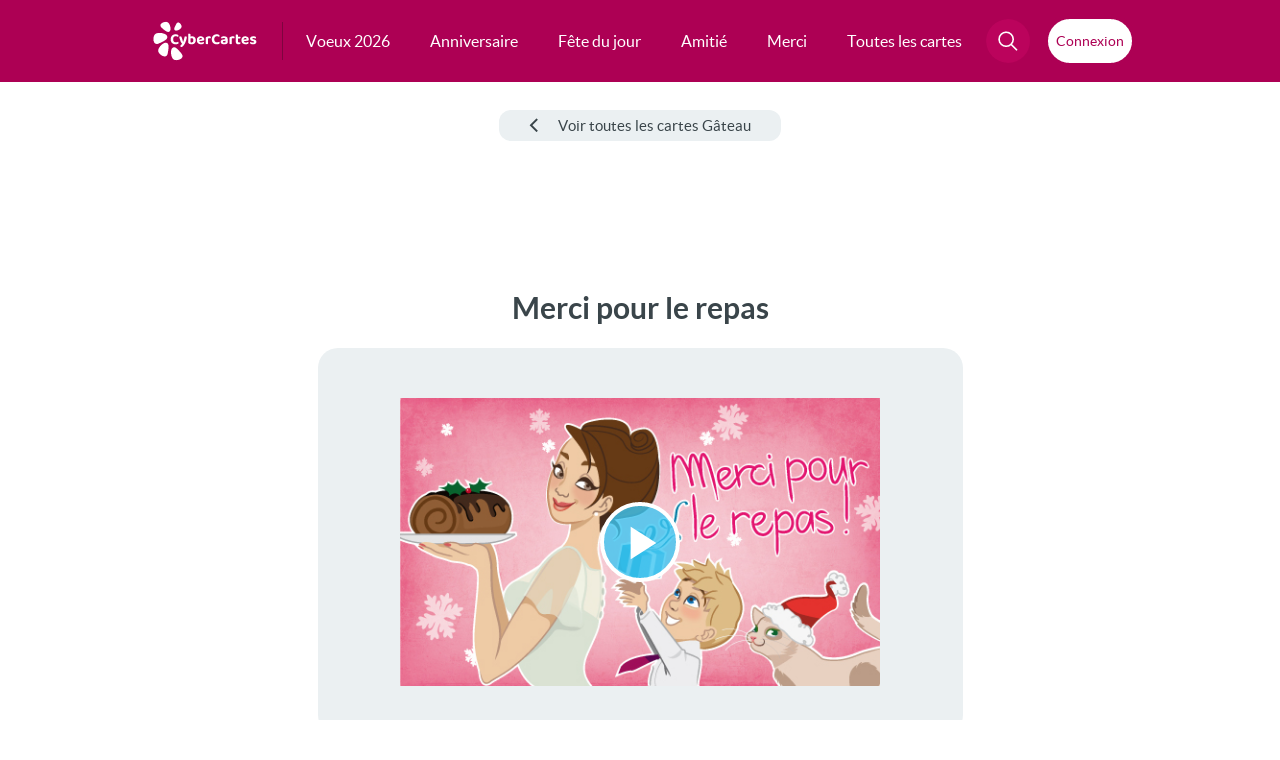

--- FILE ---
content_type: text/html; charset=UTF-8
request_url: https://www.cybercartes.com/apercu/14101/cc/gateau
body_size: 25625
content:
<!DOCTYPE html PUBLIC "-//W3C//DTD XHTML 1.0 Strict//EN" "http://www.w3.org/TR/xhtml1/DTD/xhtml1-strict.dtd">
<html lang="fr" xmlns="http://www.w3.org/1999/xhtml" xmlns:og="http://opengraphprotocol.org/schema/" xmlns:fb="https://www.facebook.com/2008/fbml">

<head>

	<!-- Layout Head View Helpers -->
                <title>Carte Merci pour le repas - CyberCartes.com</title>

                <meta name="description" content="Envoyez gratuitement des cartes de voeux, cartes virtuelles, cartes anniversaire, cartes Saint Valentin, cartes d'amour et plus de 10 000 autres cartes gratuites" />
                <meta name="robots" content="index, follow" />
                <meta http-equiv="revisit-after" content="1 days" />
                <meta http-equiv="Content-Language" content="fr-FR" />
                <meta http-equiv="identifier-URL" content="//www.cybercartes.com" />
                <meta http-equiv="author" content="CyberCartes" />
                <meta http-equiv="copyright" content="CyberCartes" />
                <meta http-equiv="Content-Type" content="text/html; charset=utf-8" />
                <meta name="verify-v1" content="oXzDrphOYxxXgMeY0X+0Uxe5baNQq++Vf2VbR00opdM=" />
                <meta name="viewport" content="width=device-width, initial-scale=1" />

		<meta property="og:title" content="Merci pour le repas" />

		<meta property="og:image" content="https://static.cybercartes.com/ccimg/images_cc/cc_el_110170.jpg" />
		<meta property="og:image:width" content="500" />
		<meta property="og:image:height" content="262" />
		<meta property="og:url" content="//www.cybercartes.com/apercu/14101/cc" />

		<meta property="og:type" content="website" />
		<meta property="og:site_name" content="CyberCartes" />
		<meta property="fb:app_id" content="333031783422888" />
		<meta name="facebook-domain-verification" content="vxrizxxb7i84ordojxoxd60bv7eaha" />

            <script type="text/javascript" src="https://cache.consentframework.com/js/pa/27513/c/9ZLsS/stub" data-cfasync="false" referrerpolicy="unsafe-url"></script>

            <script type="text/javascript" src="https://choices.consentframework.com/js/pa/27513/c/9ZLsS/cmp" data-cfasync="false" referrerpolicy="unsafe-url" async></script>

                <link href="//static.cybercartes.com/layouts/cyb_default/css/cybercartes/navbar.css?20260120" media="screen" rel="stylesheet" type="text/css" />
                <link href="//static.cybercartes.com/layouts/cyb_default/css/cybercartes/commun.css?20260120" media="screen" rel="stylesheet" type="text/css" />
                <link href="//static.cybercartes.com/layouts/cyb_default/css/fancybox/v5/fancybox.css" media="screen" rel="stylesheet" type="text/css" />
                <link href="//static.cybercartes.com/javascripts/videojs/video-js.css" media="screen" rel="stylesheet" type="text/css" />
                <link href="//static.cybercartes.com/layouts/cyb_default/css/cybercartes/video-js_cc.css?20260120" media="screen" rel="stylesheet" type="text/css" />
                <link href="//static.cybercartes.com/layouts/cyb_default/css/cybercartes/apercu.css?20260120" media="screen" rel="stylesheet" type="text/css" />
                <link href="//static.cybercartes.com/javascripts/cybercartes/retrait2011/fancybox/jquery.fancybox-1.3.4.css" media="screen" rel="stylesheet" type="text/css" />
                <link href="https://www.cybercartes.com/apercu/14101/cc" rel="canonical" />

                

                <script type="text/javascript" src="//static.cybercartes.com/javascripts/jquery/jquery-1.7.min.js?20260120"></script>
                <script type="text/javascript" src="//static.cybercartes.com/javascripts/jquery/jquery.bxSlider.min.js?20260120"></script>
                <script type="text/javascript" src="//static.cybercartes.com/javascripts/dd_belated/dd_belated_png.js?20260120"></script>
                <script type="text/javascript" src="//static.cybercartes.com/javascripts/cybercartes/pjstext.js?20260120"></script>
                <script type="text/javascript" src="//static.cybercartes.com/javascripts/cybercartes/search.js?20260120"></script>
                <script type="text/javascript" src="//static.cybercartes.com/javascripts/cybercartes/v3/communv3.js?20260120"></script>
                <script type="text/javascript" src="//static.cybercartes.com/javascripts/cybercartes/v3/mAppProposalPopIn.js?20260120"></script>
                <script type="text/javascript" src="//static.cybercartes.com/javascripts/fancybox/v5/fancybox.umd.js"></script>
                <script type="text/javascript">
                    //<![CDATA[
                    
var cardId = 14101;
var cardType = 'cc';
		                        //]]>
                </script>
                <script type="text/javascript" src="//static.cybercartes.com/javascripts/cybercartes/retrait2011/fancybox/jquery.fancybox-1.3.4.pack.js"></script>
                <script type="text/javascript">
                    //<![CDATA[
                    $(function() {
				var isMobile = /iPhone|iPad|iPod|Android|webOS|BlackBerry|Windows Phone|Opera Mini|IEMobile|Mobile/i.test(navigator.userAgent);

				if (!isMobile) {
					var waBtn = document.getElementById('sendWaContainer');
					if (waBtn != null) {
						waBtn.classList.add('disableBtnContainer');
					}
				}
    		});
                    //]]>
                </script>
                <script type="text/javascript" src="//static.cybercartes.com/javascripts/videojs/video.js"></script>
                <script type="text/javascript" src="//static.cybercartes.com/javascripts/videojs/lang/fr.js"></script>
                <script type="text/javascript" src="//static.cybercartes.com/javascripts//cybercartes/v3/comments.js?20260120"></script>
                <script type="text/javascript">
                    //<![CDATA[
                    mAppProposal.run();                    //]]>
                </script>
                <script type="text/javascript">
                    //<![CDATA[
                    
		document.addEventListener('DOMContentLoaded', function() {
			window.loadAndRenderUserInfo();
		});
	                    //]]>
                </script>
	<!-- / Layout Head View Helpers -->

<!-- Global site tag (gtag.js) - Google Analytics -->
<script async src="https://www.googletagmanager.com/gtag/js?id=G-NL8C1HBEP9"></script>
<script>
  window.dataLayer = window.dataLayer || [];
  function gtag(){dataLayer.push(arguments);}
  gtag('js', new Date());

  gtag('config', 'G-NL8C1HBEP9');
</script>
<link rel="apple-touch-icon" sizes="180x180" href="https://static.cybercartes.com/layouts/cyb_default/img/favicon/apple-touch-icon.png">
<link rel="icon" type="image/png" sizes="32x32" href="https://static.cybercartes.com/layouts/cyb_default/img/favicon/favicon-32x32.png">
<link rel="icon" type="image/png" sizes="16x16" href="https://static.cybercartes.com/layouts/cyb_default/img/favicon/favicon-16x16.png">
<link rel="mask-icon" href="https://static.cybercartes.com/layouts/cyb_default/img/favicon/safari-pinned-tab.svg" color="#5bbad5">
<meta name="msapplication-TileColor" content="#da532c">
<meta name="theme-color" content="#ffffff">
		<script async src='https://securepubads.g.doubleclick.net/tag/js/gpt.js'></script>
		<script>
		window.googletag = window.googletag || {cmd: []};
		</script>
	<!--[if IE 6]><!-->
<script type="text/javascript">
	//<![CDATA[
	DD_belatedPNG.fix('.png_ie6');
	//]]>
</script>
<!--<![endif]-->
<!--[if IE 7]>
      				<link href="//static.cybercartes.com/layouts/cyb_default/css/v3/ie7.css" media="screen" rel="stylesheet" type="text/css"  />
<![endif]-->


<script async src="https://pagead2.googlesyndication.com/pagead/js/adsbygoogle.js?client=ca-pub-0359079024251670" crossorigin="anonymous"></script>
<script src="https://NKdzYK93rME5AvtZH.ay.delivery/manager/NKdzYK93rME5AvtZH" type="text/javascript" referrerpolicy="no-referrer-when-downgrade" async></script>

</head>
<body>
	<div id="pageContainer">

<div class="wrap-top">
	<div class="wrap-top-inner">
			
<nav id="nav">
    <a class="logo" href="//www.cybercartes.com">
    	<svg id="cc_svg_logo" width="239" height="90" viewBox="0 0 239 90" fill="none" xmlns="http://www.w3.org/2000/svg" aria-labelledby="ccLogTitle ccLogDesc" role="img">
          <title id="ccLogTitle">CyberCartes</title>
          <desc id="ccLogDesc">Logo CyberCartes</desc>
            <g>
            	<g id="petales">
                    <path id="petale-5" style="--order: 5" d="M65.3073 73.7101C75.6583 86.2504 52.535 92.3398 46.7236 87.143C40.9123 81.9461 39.4558 65.5883 44.2801 61.1992C49.6995 56.2679 54.96 61.1882 65.3073 73.7101Z" />
                    <path id="petale-4" style="--order: 4" d="M33.9068 73.2529C31.0714 89.1127 11.6338 75.204 11.8445 67.2741C12.0552 59.3442 23.6742 47.9029 30.0511 49.039C37.1045 50.2893 36.746 57.4373 33.9068 73.2529Z" />
                    <path id="petale-3" style="--order: 3" d="M13.423 50.7024C-1.7005 57.5 -1.26428 33.1349 5.46385 28.672C12.2733 24.1538 29.0641 26.9643 32.0289 33.0095C35.3523 39.7923 28.8497 43.7683 13.423 50.7024Z" />
                    <path id="petale-2" style="--order: 2" d="M19.9331 14.5272C9.74112 5.49444 28.3914 -1.7015 33.8959 1.98684C39.4004 5.67517 42.3134 18.5843 38.7756 22.4497C34.8201 26.7651 29.9551 23.4234 19.9331 14.5272Z" />
                    <path id="petale-1" style="--order: 1" d="M53.5331 5.71931C58.4239 -3.31343 67.3405 8.77324 65.5957 13.4353C63.8508 18.0974 54.6939 22.6082 51.1302 20.7825C47.1155 18.7502 48.7199 14.6045 53.5331 5.71931Z" />
        		</g>
        		<g id="cc_text" style="--order: 6">
                    <path d="M58.5778 33.136C58.5778 33.688 58.4338 34.168 58.1458 34.576C57.8578 34.984 57.5338 35.308 57.1738 35.548C56.5738 35.14 55.8898 34.78 55.1218 34.468C54.3778 34.156 53.4898 34 52.4578 34C51.1858 34 50.0818 34.276 49.1458 34.828C48.2098 35.38 47.4898 36.184 46.9858 37.24C46.5058 38.296 46.2658 39.58 46.2658 41.092C46.2658 43.396 46.8418 45.148 47.9938 46.348C49.1458 47.548 50.7298 48.148 52.7458 48.148C53.7778 48.148 54.6658 48.004 55.4098 47.716C56.1538 47.428 56.8378 47.104 57.4618 46.744C57.8218 47.008 58.1098 47.356 58.3258 47.788C58.5658 48.196 58.6858 48.676 58.6858 49.228C58.6858 49.708 58.5538 50.152 58.2898 50.56C58.0498 50.968 57.6298 51.316 57.0298 51.604C56.5738 51.844 55.9258 52.072 55.0858 52.288C54.2458 52.504 53.2258 52.612 52.0258 52.612C49.9138 52.612 47.9818 52.204 46.2298 51.388C44.5018 50.548 43.1338 49.288 42.1258 47.608C41.1178 45.904 40.6138 43.732 40.6138 41.092C40.6138 38.596 41.1058 36.496 42.0898 34.792C43.0978 33.064 44.4418 31.756 46.1218 30.868C47.8018 29.98 49.6618 29.536 51.7018 29.536C53.1178 29.536 54.3418 29.704 55.3738 30.04C56.4058 30.352 57.1978 30.784 57.7498 31.336C58.3018 31.864 58.5778 32.464 58.5778 33.136Z" />
                    <path d="M64.3215 47.716C63.9375 46.924 63.5175 45.964 63.0615 44.836C62.6295 43.708 62.1735 42.376 61.6935 40.84C61.2135 39.304 60.6975 37.528 60.1455 35.512C60.4575 35.2 60.8535 34.936 61.3335 34.72C61.8375 34.48 62.3775 34.36 62.9535 34.36C63.6975 34.36 64.3095 34.516 64.7895 34.828C65.2695 35.14 65.6295 35.728 65.8695 36.592C66.4215 38.344 66.9735 40.084 67.5255 41.812C68.0775 43.54 68.6415 45.28 69.2175 47.032H69.3615C69.7695 45.952 70.1775 44.728 70.5855 43.36C71.0175 41.992 71.4135 40.588 71.7735 39.148C72.1335 37.684 72.4455 36.28 72.7095 34.936C73.0455 34.768 73.4055 34.636 73.7895 34.54C74.1735 34.42 74.5695 34.36 74.9775 34.36C75.7215 34.36 76.3575 34.528 76.8855 34.864C77.4375 35.176 77.7135 35.716 77.7135 36.484C77.7135 37.156 77.6055 37.984 77.3895 38.968C77.1975 39.952 76.9335 41.02 76.5975 42.172C76.2615 43.3 75.8655 44.464 75.4095 45.664C74.9535 46.84 74.4735 47.98 73.9695 49.084C73.4895 50.188 72.9975 51.184 72.4935 52.072C71.1975 54.328 69.9975 56.008 68.8935 57.112C67.8135 58.24 66.7335 58.804 65.6535 58.804C64.7895 58.804 64.0695 58.54 63.4935 58.012C62.9415 57.484 62.6055 56.812 62.4855 55.996C63.0135 55.564 63.5535 55.06 64.1055 54.484C64.6575 53.932 65.1855 53.332 65.6895 52.684C66.1935 52.06 66.6375 51.436 67.0215 50.812C66.6135 50.692 66.1935 50.428 65.7615 50.02C65.3295 49.612 64.8495 48.844 64.3215 47.716Z" />
                    <path d="M89.8862 34.18C91.4462 34.18 92.8622 34.528 94.1342 35.224C95.4062 35.896 96.4142 36.916 97.1582 38.284C97.9022 39.628 98.2742 41.296 98.2742 43.288C98.2742 45.304 97.8782 46.996 97.0862 48.364C96.3182 49.732 95.2262 50.776 93.8102 51.496C92.3942 52.192 90.7382 52.54 88.8422 52.54C87.3542 52.54 86.0702 52.36 84.9902 52C83.9342 51.64 83.0462 51.22 82.3262 50.74C81.8222 50.38 81.4382 49.984 81.1742 49.552C80.9342 49.12 80.8142 48.616 80.8142 48.04V36.628H86.1062V47.644C86.3942 47.812 86.7662 47.968 87.2222 48.112C87.6782 48.256 88.1942 48.328 88.7702 48.328C89.9942 48.328 90.9662 47.908 91.6862 47.068C92.4302 46.228 92.8022 44.968 92.8022 43.288C92.8022 41.584 92.4422 40.348 91.7222 39.58C91.0262 38.788 90.0902 38.392 88.9142 38.392C88.1462 38.392 87.4622 38.536 86.8622 38.824C86.2622 39.112 85.7462 39.436 85.3142 39.796L85.1702 35.476C85.7222 35.164 86.3942 34.876 87.1862 34.612C88.0022 34.324 88.9022 34.18 89.8862 34.18ZM86.1422 37.888H80.8142V28.564C81.0302 28.492 81.3542 28.42 81.7862 28.348C82.2182 28.276 82.6862 28.24 83.1902 28.24C84.2222 28.24 84.9662 28.42 85.4222 28.78C85.9022 29.14 86.1422 29.8 86.1422 30.76V37.888Z" />
                    <path d="M104.109 45.88L103.893 42.28L112.821 40.876C112.773 40.204 112.485 39.58 111.957 39.004C111.429 38.428 110.649 38.14 109.617 38.14C108.537 38.14 107.637 38.512 106.917 39.256C106.197 39.976 105.813 41.008 105.765 42.352L105.945 44.836C106.161 46.156 106.725 47.104 107.637 47.68C108.549 48.232 109.629 48.508 110.877 48.508C111.885 48.508 112.833 48.364 113.721 48.076C114.609 47.788 115.329 47.488 115.881 47.176C116.241 47.392 116.529 47.692 116.745 48.076C116.985 48.46 117.105 48.868 117.105 49.3C117.105 50.02 116.817 50.62 116.241 51.1C115.689 51.58 114.909 51.94 113.901 52.18C112.917 52.42 111.789 52.54 110.517 52.54C108.669 52.54 107.001 52.192 105.513 51.496C104.049 50.8 102.897 49.756 102.057 48.364C101.217 46.972 100.797 45.232 100.797 43.144C100.797 41.608 101.037 40.276 101.517 39.148C102.021 38.02 102.681 37.096 103.497 36.376C104.337 35.632 105.273 35.08 106.305 34.72C107.361 34.36 108.453 34.18 109.581 34.18C111.237 34.18 112.677 34.516 113.901 35.188C115.149 35.836 116.121 36.724 116.817 37.852C117.513 38.98 117.861 40.288 117.861 41.776C117.861 42.52 117.657 43.084 117.249 43.468C116.841 43.852 116.277 44.092 115.557 44.188L104.109 45.88Z" />
                    <path d="M126.465 39.364V43.864H121.137V38.716C121.137 38.044 121.293 37.48 121.605 37.024C121.941 36.544 122.397 36.124 122.973 35.764C123.765 35.284 124.713 34.912 125.817 34.648C126.945 34.36 128.121 34.216 129.345 34.216C131.793 34.216 133.017 35.032 133.017 36.664C133.017 37.048 132.957 37.408 132.837 37.744C132.741 38.08 132.621 38.368 132.477 38.608C132.237 38.56 131.937 38.524 131.577 38.5C131.241 38.452 130.869 38.428 130.461 38.428C129.741 38.428 129.021 38.512 128.301 38.68C127.581 38.848 126.969 39.076 126.465 39.364ZM121.137 42.496L126.465 42.604V51.964C126.225 52.036 125.889 52.096 125.457 52.144C125.025 52.216 124.557 52.252 124.053 52.252C123.045 52.252 122.301 52.072 121.821 51.712C121.365 51.352 121.137 50.704 121.137 49.768V42.496Z" />
                    <path d="M153.043 33.136C153.043 33.688 152.899 34.168 152.611 34.576C152.323 34.984 151.999 35.308 151.639 35.548C151.039 35.14 150.355 34.78 149.587 34.468C148.843 34.156 147.955 34 146.923 34C145.651 34 144.547 34.276 143.611 34.828C142.675 35.38 141.955 36.184 141.451 37.24C140.971 38.296 140.731 39.58 140.731 41.092C140.731 43.396 141.307 45.148 142.459 46.348C143.611 47.548 145.195 48.148 147.211 48.148C148.243 48.148 149.131 48.004 149.875 47.716C150.619 47.428 151.303 47.104 151.927 46.744C152.287 47.008 152.575 47.356 152.791 47.788C153.031 48.196 153.151 48.676 153.151 49.228C153.151 49.708 153.019 50.152 152.755 50.56C152.515 50.968 152.095 51.316 151.495 51.604C151.039 51.844 150.391 52.072 149.551 52.288C148.711 52.504 147.691 52.612 146.491 52.612C144.379 52.612 142.447 52.204 140.695 51.388C138.967 50.548 137.599 49.288 136.591 47.608C135.583 45.904 135.079 43.732 135.079 41.092C135.079 38.596 135.571 36.496 136.555 34.792C137.563 33.064 138.907 31.756 140.587 30.868C142.267 29.98 144.127 29.536 146.167 29.536C147.583 29.536 148.807 29.704 149.839 30.04C150.871 30.352 151.663 30.784 152.215 31.336C152.767 31.864 153.043 32.464 153.043 33.136Z" />
                    <path d="M163.526 48.58C164.078 48.58 164.618 48.532 165.146 48.436C165.698 48.316 166.094 48.184 166.334 48.04V44.584L163.31 44.872C162.494 44.92 161.846 45.088 161.366 45.376C160.886 45.664 160.646 46.096 160.646 46.672C160.646 47.248 160.874 47.716 161.33 48.076C161.786 48.412 162.518 48.58 163.526 48.58ZM163.31 34.18C165.806 34.18 167.798 34.708 169.286 35.764C170.774 36.796 171.518 38.404 171.518 40.588V48.76C171.518 49.36 171.362 49.852 171.05 50.236C170.738 50.596 170.342 50.908 169.862 51.172C169.142 51.604 168.242 51.94 167.162 52.18C166.106 52.444 164.894 52.576 163.526 52.576C161.078 52.576 159.122 52.096 157.658 51.136C156.218 50.176 155.498 48.748 155.498 46.852C155.498 45.22 156.002 43.972 157.01 43.108C158.018 42.22 159.518 41.68 161.51 41.488L166.298 40.984V40.552C166.298 39.736 165.974 39.148 165.326 38.788C164.702 38.428 163.802 38.248 162.626 38.248C161.714 38.248 160.814 38.356 159.926 38.572C159.062 38.788 158.282 39.04 157.586 39.328C157.298 39.136 157.046 38.848 156.83 38.464C156.638 38.056 156.542 37.636 156.542 37.204C156.542 36.196 157.094 35.464 158.198 35.008C158.894 34.72 159.698 34.516 160.61 34.396C161.546 34.252 162.446 34.18 163.31 34.18Z" />
                    <path d="M180.957 39.364V43.864H175.629V38.716C175.629 38.044 175.785 37.48 176.097 37.024C176.433 36.544 176.889 36.124 177.465 35.764C178.257 35.284 179.205 34.912 180.309 34.648C181.437 34.36 182.613 34.216 183.837 34.216C186.285 34.216 187.509 35.032 187.509 36.664C187.509 37.048 187.449 37.408 187.329 37.744C187.233 38.08 187.113 38.368 186.969 38.608C186.729 38.56 186.429 38.524 186.069 38.5C185.733 38.452 185.361 38.428 184.953 38.428C184.233 38.428 183.513 38.512 182.793 38.68C182.073 38.848 181.461 39.076 180.957 39.364ZM175.629 42.496L180.957 42.604V51.964C180.717 52.036 180.381 52.096 179.949 52.144C179.517 52.216 179.049 52.252 178.545 52.252C177.537 52.252 176.793 52.072 176.313 51.712C175.857 51.352 175.629 50.704 175.629 49.768V42.496Z" />
                    <path d="M190.22 42.496H195.512V46.348C195.512 47.02 195.728 47.512 196.16 47.824C196.592 48.136 197.204 48.292 197.996 48.292C198.356 48.292 198.74 48.256 199.148 48.184C199.58 48.088 199.94 47.98 200.228 47.86C200.42 48.076 200.588 48.34 200.732 48.652C200.9 48.964 200.984 49.324 200.984 49.732C200.984 50.548 200.648 51.22 199.976 51.748C199.304 52.276 198.176 52.54 196.592 52.54C194.576 52.54 193.004 52.084 191.876 51.172C190.772 50.26 190.22 48.772 190.22 46.708V42.496ZM193.604 39.22V35.116H200.516C200.636 35.308 200.756 35.584 200.876 35.944C200.996 36.304 201.056 36.7 201.056 37.132C201.056 37.852 200.888 38.38 200.552 38.716C200.24 39.052 199.808 39.22 199.256 39.22H193.604ZM195.512 43.396H190.22V30.472C190.46 30.4 190.796 30.328 191.228 30.256C191.66 30.16 192.116 30.112 192.596 30.112C193.628 30.112 194.372 30.292 194.828 30.652C195.284 31.012 195.512 31.672 195.512 32.632V43.396Z" />
                    <path d="M206.519 45.88L206.303 42.28L215.231 40.876C215.183 40.204 214.895 39.58 214.367 39.004C213.839 38.428 213.059 38.14 212.027 38.14C210.947 38.14 210.047 38.512 209.327 39.256C208.607 39.976 208.223 41.008 208.175 42.352L208.355 44.836C208.571 46.156 209.135 47.104 210.047 47.68C210.959 48.232 212.039 48.508 213.287 48.508C214.295 48.508 215.243 48.364 216.131 48.076C217.019 47.788 217.739 47.488 218.291 47.176C218.651 47.392 218.939 47.692 219.155 48.076C219.395 48.46 219.515 48.868 219.515 49.3C219.515 50.02 219.227 50.62 218.651 51.1C218.099 51.58 217.319 51.94 216.311 52.18C215.327 52.42 214.199 52.54 212.927 52.54C211.079 52.54 209.411 52.192 207.923 51.496C206.459 50.8 205.307 49.756 204.467 48.364C203.627 46.972 203.207 45.232 203.207 43.144C203.207 41.608 203.447 40.276 203.927 39.148C204.431 38.02 205.091 37.096 205.907 36.376C206.747 35.632 207.683 35.08 208.715 34.72C209.771 34.36 210.863 34.18 211.991 34.18C213.647 34.18 215.087 34.516 216.311 35.188C217.559 35.836 218.531 36.724 219.227 37.852C219.923 38.98 220.271 40.288 220.271 41.776C220.271 42.52 220.067 43.084 219.659 43.468C219.251 43.852 218.687 44.092 217.967 44.188L206.519 45.88Z" />
                    <path d="M237.586 46.96C237.586 48.712 236.926 50.092 235.606 51.1C234.286 52.084 232.366 52.576 229.846 52.576C227.878 52.576 226.258 52.288 224.986 51.712C223.714 51.136 223.078 50.284 223.078 49.156C223.078 48.652 223.186 48.22 223.402 47.86C223.618 47.476 223.894 47.176 224.23 46.96C224.902 47.344 225.682 47.704 226.57 48.04C227.482 48.352 228.514 48.508 229.666 48.508C231.418 48.508 232.294 48.004 232.294 46.996C232.294 46.564 232.138 46.228 231.826 45.988C231.514 45.724 230.998 45.532 230.278 45.412L228.766 45.052C226.846 44.644 225.406 44.02 224.446 43.18C223.51 42.316 223.042 41.14 223.042 39.652C223.042 37.972 223.714 36.64 225.058 35.656C226.426 34.648 228.262 34.144 230.566 34.144C231.718 34.144 232.762 34.264 233.698 34.504C234.658 34.72 235.414 35.068 235.966 35.548C236.518 36.004 236.794 36.58 236.794 37.276C236.794 37.756 236.698 38.176 236.506 38.536C236.314 38.896 236.062 39.196 235.75 39.436C235.486 39.268 235.078 39.088 234.526 38.896C233.998 38.704 233.41 38.548 232.762 38.428C232.138 38.308 231.55 38.248 230.998 38.248C230.134 38.248 229.462 38.368 228.982 38.608C228.502 38.824 228.262 39.172 228.262 39.652C228.262 39.964 228.394 40.24 228.658 40.48C228.946 40.696 229.438 40.876 230.134 41.02L231.574 41.38C233.71 41.86 235.246 42.556 236.182 43.468C237.118 44.356 237.586 45.52 237.586 46.96Z" />
        		</g>
        	</g>
        </svg>
    </a>
	<ul id="mainMenuCont"  class="mainMenuList"> 
    	
		<li >
			<a href="//www.cybercartes.com/cartes/cartes-de-voeux" class="mainEntrie  first-menu-item">
				<span>Voeux 2026</span> 
			</a>
		</li>
		<li >
			<a href="//www.cybercartes.com/cartes/anniversaire" class="mainEntrie  second-menu-item">
				<span>Anniversaire</span> 
			</a>
		</li>
		<li >
			<a href="//www.cybercartes.com/cartes/bonne-fete" class="mainEntrie  third-menu-item">
				<span>Fête du jour</span> 
			</a>
		</li>
		<li >
			<a href="//www.cybercartes.com/cartes/amitie" class="mainEntrie  fourth-menu-item">
				<span>Amitié</span> 
			</a>
		</li>
		<li >
			<a href="//www.cybercartes.com/cartes/merci" class="mainEntrie  fifth-menu-item">
				<span>Merci</span> 
			</a>
		</li>
	<li id="allcardsElem" class="allcardsEntrie" >
		<a href="/info/sitemap" class="mainEntrie  sixth-menu-item">
			<span>Toutes les cartes</span> 
		</a>
	</li>
		
	</ul>
	<ul id="techMenuCont"  class="techMenuList centerContentMenu">
		<li id="navSearchContainer">
			<div id="allSearchContainer">
				
            	<div id="searchBtnContainer">
    				<a id="searchBtn" class="navTechBtncolor" href="#">
        				<svg id="searchGlass" class="" width="20" height="24" viewBox="0 0 25 24" fill="none" xmlns="http://www.w3.org/2000/svg">
                        <path d="M16.6863 16.483L23.2033 23" stroke="white" stroke-width="2" stroke-linecap="round"/>
                        <circle cx="9.81814" cy="9.81814" r="8.81814" transform="matrix(1 0 1.09582e-05 1 0.36792 0)" stroke="white" stroke-width="2"/>
                        </svg>
                        
                        <svg id="searchCross" class="hidden" version="1.1" id="Calque_1" xmlns="http://www.w3.org/2000/svg" x="0px" y="0px" viewBox="0 0 35 34">
                        	<path class="st0" fill="white" d="M9,25.5c-0.4-0.4-0.4-1,0-1.4L24.6,8.5c0.4-0.4,1-0.4,1.4,0c0.4,0.4,0.4,1,0,1.4L10.4,25.5C10,25.9,9.4,25.9,9,25.5z"/>
                        	<path class="st0" fill="white" d="M24.6,25.5L9,9.9c-0.4-0.4-0.4-1,0-1.4c0.4-0.4,1-0.4,1.4,0L26,24.1c0.4,0.4,0.4,1,0,1.4S25,25.9,24.6,25.5z"/>
                        </svg>
                        
    				</a>
    			</div>
    			
    			<form id="searchForm" class="searchForm visuallyhidden" method="get" action="//www.cybercartes.com/search">
        			<fieldset>
        				<input id="searchInput" class="key-searched" name="q" type="text" value="" placeholder="Votre recherche ici..."/>
					</fieldset>
					<a id="searchBtnForm" href="#">
        				<svg width="25" height="24" viewBox="0 0 25 24" fill="none" xmlns="http://www.w3.org/2000/svg">
                        <path d="M16.6863 16.483L23.2033 23" stroke="white" stroke-width="2" stroke-linecap="round"/>
                        <circle cx="9.81814" cy="9.81814" r="8.81814" transform="matrix(1 0 1.09582e-05 1 0.36792 0)" stroke="white" stroke-width="2"/>
                        </svg>
    				</a>
         		</form>  
    			
    		</div>
			
		</li>
		<li class="navLoginContainer centerContentMenu">
			<button id="accountBtn" class="displayNone genericLoginBtn centerContentMenu centerContentMenuGap">
    			
				<svg id="loginSvg" class="" viewBox="0 0 24 24" fill="none" stroke="currentColor" xmlns="http://www.w3.org/2000/svg">
  					<circle cx="12" cy="6" r="5" stroke-width="2" />
					<path
						d="M23 23C21.373 18.3344 17.0621 15 12 15C6.93787 15 2.62704 18.3344 1 23"
						stroke-width="2"
						stroke-linecap="round"
					/>
				</svg>
				<span id="loginComp" class="loginInitials">
									</span>
			</button>

			<button id="loginBtn" class="  genericLoginBtn centerContentMenu centerContentMenuGap">
				<span class="loginText">Connexion</span>
			</button>
		</li>
	</ul>
</nav>

	</div>
</div>



<div class="mobile-header">
		
	<a class="mobile-logo" href="//www.cybercartes.com">
		<img src="//static.cybercartes.com/layouts/cyb_default/img/common/svg/logo_cc.svg" width="104" height="39" alt="CyberCartes" title="CyberCartes"/>
	</a>
	
	<a id="mBtn_login" class="mobile-loginBtn" target="_blank" href="//compte.cybercartes.com">
    	<span class="loginBtnContent">
    		<svg width="24" height="24" viewBox="0 0 24 24" fill="none" xmlns="http://www.w3.org/2000/svg">
            <circle cx="12" cy="6" r="5" stroke="white" stroke-width="2"/>
            <path d="M23 23C21.373 18.3344 17.0621 15 12 15C6.93787 15 2.62704 18.3344 1 23" stroke="white" stroke-width="2" stroke-linecap="round"/>
            </svg>
    		<span class="mobLoginText">Connexion</span>
    	</span>
	</a>

	<a id="mBtn_account" class="mobile-loginBtn displayNone"  href="//compte.cybercartes.com">
    	<span class="loginBtnContent">
    		<svg width="24" height="24" viewBox="0 0 24 24" fill="none" xmlns="http://www.w3.org/2000/svg">
            <circle cx="12" cy="6" r="5" stroke="white" stroke-width="2"/>
            <path d="M23 23C21.373 18.3344 17.0621 15 12 15C6.93787 15 2.62704 18.3344 1 23" stroke="white" stroke-width="2" stroke-linecap="round"/>
            </svg>
    		<span id="loginCompMob" class="mobLoginText">
				
			</span>
    	</span>
	</a>
	
	<input type="checkbox" name="main-nav" id="main-nav" class="burger-check">
	<label for="main-nav" class="burger menu"><span></span></label>
	
	<ul>
            <li><a href="//www.cybercartes.com/cartes/cartes-de-voeux">Voeux 2026</a></li> 
            <li><a href="//www.cybercartes.com/cartes/anniversaire">Anniversaire</a></li> 
            <li><a href="//www.cybercartes.com/cartes/bonne-fete">Fête du jour</a></li> 
            <li><a href="//www.cybercartes.com/cartes/amitie">Amitié</a></li> 
            <li><a href="//www.cybercartes.com/cartes/merci">Merci</a></li> 
			<li><a href="//www.cybercartes.com/info/sitemap">Toutes les cartes</a></li>

        	<li>
        		<form class="" method="get" action="//www.cybercartes.com/search">
					<fieldset class="searchMobileContainer">
						<input class="searchMobile" name="q" type="text" value="" placeholder="Votre recherche ici...">
						<input class="searchMobileSubmit"  type="submit" value="OK">
					</fieldset> 
				</form>
        	</li>
    </ul>
 
    		
</div>


<style>
  dialog#mccDialog { display: none; }

  .has-dialog dialog#mccDialog { display: revert; }
</style>

<dialog id="mccDialog" class="genericModal fade-in-modal">
	<button class="cancel" id="loginClose" type="button" aria-label="Fermer">&times;</button>
	<form id="login-form">
		<svg class="lightLogo" viewBox="0 0 33 42" fill="#EBF0F2" xmlns="http://www.w3.org/2000/svg" aria-labelledby="ccLogTitle-footer ccLogDesc-footer" role="img">
			<title id="ccLogTitle-footer">CyberCartes</title>
			<desc id="ccLogDesc-footer">Logo CyberCartes</desc>        
			<path d="M30.9867 34.7019C35.9744 40.687 24.8323 43.5932 22.0321 41.113C19.2319 38.6327 18.5301 30.8257 20.8547 28.731C23.4661 26.3774 26.0009 28.7257 30.9867 34.7019Z"></path>
			<path d="M15.8563 34.4837C14.49 42.053 5.12392 35.4149 5.22545 31.6302C5.32699 27.8456 10.9256 22.3851 13.9984 22.9273C17.3971 23.524 17.2243 26.9355 15.8563 34.4837Z"></path>
			<path d="M5.98608 23.7212C-1.30125 26.9654 -1.09105 15.3368 2.15093 13.2068C5.43209 11.0505 13.5228 12.3918 14.9514 15.277C16.5528 18.5142 13.4195 20.4118 5.98608 23.7212Z"></path>
			<path d="M9.12301 6.45603C4.21195 2.14504 13.1986 -1.28933 15.851 0.470982C18.5034 2.23129 19.907 8.39237 18.2023 10.2372C16.2963 12.2967 13.9521 10.7019 9.12301 6.45603Z"></path>
			<path d="M25.3133 2.25241C27.67 -2.05858 31.9665 3.70995 31.1257 5.93498C30.2849 8.16001 25.8726 10.3129 24.1554 9.44151C22.2209 8.47158 22.994 6.493 25.3133 2.25241Z"></path>
		</svg>

		<p class="loginModalTitle">Accédez à vos <span class="special">contacts, vos envois...</span></p>
		<div id="loginError" class="login-error" hidden></div>
		<div class="fields">
			<label class="field">
				<div class="icon">
					<svg stroke="currentColor" fill="none" stroke-width="2" viewBox="0 0 24 24" stroke-linecap="round" stroke-linejoin="round" height="1em" width="2em" xmlns="http://www.w3.org/2000/svg">
						<circle cx="12" cy="12" r="4"></circle>
						<path d="M16 8v5a3 3 0 0 0 6 0v-1a10 10 0 1 0-3.92 7.94"></path>
					</svg>
				</div>
				<input name="username" type="text" placeholder="Email" autocomplete="off" autofocus required>
			</label>

			<label class="field">
				<div class="icon">
					<svg stroke="currentColor" fill="currentColor" stroke-width="0" viewBox="0 0 24 24" height="1em" width="2em" xmlns="http://www.w3.org/2000/svg">
						<path d="M12 2C9.243 2 7 4.243 7 7v2H6c-1.103 0-2 .897-2 2v9c0 1.103.897 2 2 2h12c1.103 0 2-.897 2-2v-9c0-1.103-.897-2-2-2h-1V7c0-2.757-2.243-5-5-5zM9 7c0-1.654 1.346-3 3-3s3 1.346 3 3v2H9V7zm9.002 13H13v-2.278c.595-.347 1-.985 1-1.722 0-1.103-.897-2-2-2s-2 .897-2 2c0 .736.405 1.375 1 1.722V20H6v-9h12l.002 9z"></path>
					</svg>
				</div>
				<input id="password" name="password" type="password" placeholder="Mot de passe" required>
				<div class="icon">
						<button type="button" id="togglePassword" aria-label="Afficher le mot de passe">
							
						<svg class="eye" stroke="currentColor" fill="currentColor" stroke-width="0" viewBox="0 0 24 24" xmlns="http://www.w3.org/2000/svg">
							<path fill-rule="evenodd" clip-rule="evenodd" d="M11.9944 15.5C13.9274 15.5 15.4944 13.933 15.4944 12C15.4944 10.067 13.9274 8.5 11.9944 8.5C10.0614 8.5 8.49439 10.067 8.49439 12C8.49439 13.933 10.0614 15.5 11.9944 15.5ZM11.9944 13.4944C11.1691 13.4944 10.5 12.8253 10.5 12C10.5 11.1747 11.1691 10.5056 11.9944 10.5056C12.8197 10.5056 13.4888 11.1747 13.4888 12C13.4888 12.8253 12.8197 13.4944 11.9944 13.4944Z" fill="#0F0F0F"/>
							<path fill-rule="evenodd" clip-rule="evenodd" d="M12 5C7.18879 5 3.9167 7.60905 2.1893 9.47978C0.857392 10.9222 0.857393 13.0778 2.1893 14.5202C3.9167 16.391 7.18879 19 12 19C16.8112 19 20.0833 16.391 21.8107 14.5202C23.1426 13.0778 23.1426 10.9222 21.8107 9.47978C20.0833 7.60905 16.8112 5 12 5ZM3.65868 10.8366C5.18832 9.18002 7.9669 7 12 7C16.0331 7 18.8117 9.18002 20.3413 10.8366C20.9657 11.5128 20.9657 12.4872 20.3413 13.1634C18.8117 14.82 16.0331 17 12 17C7.9669 17 5.18832 14.82 3.65868 13.1634C3.03426 12.4872 3.03426 11.5128 3.65868 10.8366Z" fill="#0F0F0F"/>
						</svg>
						<svg class="eye-slash" stroke="currentColor" fill="currentColor" stroke-width="0" viewBox="0 0 24 24" xmlns="http://www.w3.org/2000/svg">
							<path d="M4.4955 7.44088C3.54724 8.11787 2.77843 8.84176 2.1893 9.47978C0.857392 10.9222 0.857393 13.0778 2.1893 14.5202C3.9167 16.391 7.18879 19 12 19C13.2958 19 14.4799 18.8108 15.5523 18.4977L13.8895 16.8349C13.2936 16.9409 12.6638 17 12 17C7.9669 17 5.18832 14.82 3.65868 13.1634C3.03426 12.4872 3.03426 11.5128 3.65868 10.8366C4.23754 10.2097 4.99526 9.50784 5.93214 8.87753L4.4955 7.44088Z" fill="#0F0F0F"/>
							<path d="M8.53299 11.4784C8.50756 11.6486 8.49439 11.8227 8.49439 12C8.49439 13.933 10.0614 15.5 11.9944 15.5C12.1716 15.5 12.3458 15.4868 12.516 15.4614L8.53299 11.4784Z" fill="#0F0F0F"/>
							<path d="M15.4661 12.4471L11.5473 8.52829C11.6937 8.50962 11.8429 8.5 11.9944 8.5C13.9274 8.5 15.4944 10.067 15.4944 12C15.4944 12.1515 15.4848 12.3007 15.4661 12.4471Z" fill="#0F0F0F"/>
							<path d="M18.1118 15.0928C19.0284 14.4702 19.7715 13.7805 20.3413 13.1634C20.9657 12.4872 20.9657 11.5128 20.3413 10.8366C18.8117 9.18002 16.0331 7 12 7C11.3594 7 10.7505 7.05499 10.1732 7.15415L8.50483 5.48582C9.5621 5.1826 10.7272 5 12 5C16.8112 5 20.0833 7.60905 21.8107 9.47978C23.1426 10.9222 23.1426 13.0778 21.8107 14.5202C21.2305 15.1486 20.476 15.8603 19.5474 16.5284L18.1118 15.0928Z" fill="#0F0F0F"/>
							<path d="M2.00789 3.42207C1.61736 3.03155 1.61736 2.39838 2.00789 2.00786C2.39841 1.61733 3.03158 1.61733 3.4221 2.00786L22.0004 20.5862C22.391 20.9767 22.391 21.6099 22.0004 22.0004C21.6099 22.3909 20.9767 22.3909 20.5862 22.0004L2.00789 3.42207Z" fill="#0F0F0F"/>
						</svg>

					</button>
				</div>
			</label>

			<div class="need">
			<div class="forgot"> <a href="https://compte.cybercartes.com/reinitialisation/demande" target="_blank">Mot de passe oublié ?</a></div>
			<!-- <div class="rememberMe">Se souvenir de moi</div> -->
			</div>

			<menu>
				<!-- <button class="cancel" id="loginClose" type="button" class="modal-close">Annuler</button> -->
				<button class="valid" type="submit">Connexion</button>
			</menu>
		</div>
	</form>
	<div class="loginSignUpSeparator"><span class="textInSeparator">ou</span></div>
	<div class="dialogFooter" >
		<a class="createAccountBtn" href="https://compte.cybercartes.com/enregistrement" target="_blank">Créer un compte</a>
	</div>
</dialog>

<script>
	document.addEventListener("DOMContentLoaded", function() {

		if (!dom.loginForm) {
			console.error('Le formulaire #login-form est introuvable.');
			return;
		}

		var supported = (typeof dom.mccDialog.showModal === 'function') && (typeof dom.mccDialog.close === 'function');

		if (!supported) {
    		// 1) On s'assure qu'il ne s'affichera pas
    		dom.mccDialog.style.display = 'none';

			// 2) Optionnel : on desactive tous les triggers d'ouverture si tu en as
			// Exemple : boutons qui ouvrent le dialog
			// document.querySelectorAll('[data-open-login]').forEach(function(btn){ btn.style.display='none'; });

			// 3) Optionnel : fallback UX (ex: redirection vers la page compte)
			// Rien a faire si tu veux juste "ne pas afficher".
			return;
		}

		// Marqueur CSS : autorise l'affichage normal du dialog
  		document.documentElement.classList.add('has-dialog');

		dom.loginForm.addEventListener('submit', function(e){

			e.preventDefault();
			e.stopImmediatePropagation();
			
			submitLoginForm(e).then(function(success){
			if (success) {
				dom.mccDialog.close();
			}
			});
		});

	});
</script>

	<div class="card-overview">
			<a class="returnToCatBtn sndButton" href="https://www.cybercartes.com/cartes/gateau" title="Voir toutes les cartes Gâteau">
				<svg class="returnArrow" width="9" height="15" viewBox="0 0 9 15" fill="none" xmlns="http://www.w3.org/2000/svg">
                	<path d="M8.2478 1.00024L2 7.24805L8.2478 13.4958" stroke-width="2"/>
                </svg>
                
				Voir toutes les cartes Gâteau			</a>
	</div>



<div class="top-banner">
	
				<div id='div-gpt-ad-1448579929456-0'>
				</div>
			</div>

<!---- Bloc d'apercu ---->
<div class="cartes-list">
	
	<div class="cartes-list-bottom">
	
		<div class="apercuGaucheBloc">

			<script async src="https://pagead2.googlesyndication.com/pagead/js/adsbygoogle.js?client=ca-pub-0359079024251670" crossorigin="anonymous"></script>
			<!-- Aperçu display responsive gauche -->
			<ins class="adsbygoogle"
				style="display:block"
				data-ad-client="ca-pub-0359079024251670"
				data-ad-slot="1531274368"
				data-ad-format="auto"
				data-full-width-responsive="true"></ins>
			<script>
				(adsbygoogle = window.adsbygoogle || []).push({});
			</script>


		</div>

		<div class="card-overview">
		
			<div class="card-titleZone">			
				<h1>Merci pour le repas</h1>
			</div>

									 
			
					
<div id="cardContainer" class="previewClassicPreroll" >
	<div id="card" class="maxFormatContainer roundedZone">
		<style>
			html, body { height:100%; }
			body { margin:0; }
		</style>
		
	<script type="text/javascript">
	$(document).ready(function(){

		var isMobile = navigator.userAgent.match(/iPhone/i) || navigator.userAgent.match(/iPod/i) || 
		navigator.userAgent.match(/iPad/i) || navigator.userAgent.match(/Android/i);

		if (isMobile) {
			var viWidth = 480;
			var viHeight = 320;
			var videosrc = "//video.cybercartes.com/iphone/images/cartes/14101/14101.mp4";
		} else {
			var viWidth = 480;
			var viHeight = 320;
			var videosrc = "//video.cybercartes.com/iphone/images/cartes/14101/14101.mp4";
		}
		
		var viRatio = viHeight / viWidth;
		
	    var getAnimateSize = function() {
			var winWidth = $(window).width();
			var winHeight = $(window).height();
			
			var viW = viWidth;
			var viH = viHeight;
			
			if (winWidth < viWidth) {
			    viW = winWidth;
			    viH = parseInt(viRatio * viW);
			}
			
			if (viH > winHeight) {
			    viH = winHeight;
			    viW = parseInt(winHeight / viRatio);
			}
			
			return {viW: viW, viH: viH};
	    }
	    var size = getAnimateSize();
	    $('#cardMediaSource').attr("src", videosrc);
	    videojs("cardMedia").ready(function(){
	    	  var myPlayer = this;
	    	  myPlayer.load();
	    	  myPlayer.play();
	    });
	    $('#cardContent > #cardMedia').width(size.viW).height(size.viH);
	    
	});
	</script>

	<div align="center">
		<div id="cardContent">
			
		<video id="cardMedia" oncontextmenu="return false;" controlslist="nodownload" class="video-js vjs-cc-skin" controls playsinline preload="auto" poster="https://static.cybercartes.com/ccimg/images_cc/cc_el_110170.jpg">
			<source id="cardMediaSource" src="" type="video/mp4" />
			<p class="vjs-no-js">Pour afficher la vidéo, merci d'activer le Javascript. Vous pouvez également mettre à jour votre navigateur.</p>
		</video>
			
		</div>
	</div>
	<div id="fb-root"></div>

	</div>	
</div>						<div id="cardContainerBtns" class="overviewZone cardContainerBtns">
						<span class="title-send">Envoyez cette carte :</span>
						<div class="sendingBtnZone roundedZone" style="max-width: 645px;">
						
							<span class="BtnContainer">
	<a id="sendEmail" class="genericBtn sendBtn emailBtn" href="//envoi.cybercartes.com/envoi/14101/cc/email/gateau">
		<span class="inner">
			par EMAIL<br>
			<span class="fontLight fontUpper innerSsTxt">gratuit</span>
		</span>
	</a>
</span>


<span class="BtnContainer">
	<a id="sendMobile"  class="genericBtn sendBtn smsBtn"href="//envoi.cybercartes.com/envoi/14101/cc/m/gateau">
		<span class="inner"> 
			par SMS<br>
			<span class="fontLight innerSsTxt">et Email</span>
		</span>
	</a>
</span>
	

<span class="BtnContainer ">
	<a id="sendFb" class="genericBtn sendBtn fbBtn" href="//envoi.cybercartes.com/envoi/14101/cc/fb/gateau">
		<span class="inner">  
			sur Facebook<br>
			<span class="fontLight fontUpper innerSsTxt">gratuit</span>
		</span>
	</a>
</span>

<span id="sendWaContainer" class="BtnContainer">
	<a id="sendWa" class="genericBtn sendBtn waBtn" href="//envoi.cybercartes.com/envoi/14101/cc/wa/gateau">
		<span class="inner">  
			sur WhatsApp<br>
			<span class="fontLight fontUpper innerSsTxt">gratuit</span>
		</span>
	</a>
	<span class="btnSubText">Disponible sur mobile et tablette</span>
</span>

						</div>
					</div>						
						
			
			<div class="apercuBasBloc">
        		
				<div id='div-gpt-ad-1496158459662-0'>
				</div>
			        	</div>
			
			
			
		</div>
		
	</div>
	
	
</div>

<!------- comments ------>

<div class="comments-container no-vote no-comment">
            <div class="comments-header">
                <div class="comments-inner">
                    <div class="comments-col comments-note">
                         -1/5
                    </div>
                    <div class="comments-col comments-summary">
                        0 vote - 0 commentaire                    </div>
                    <div class="comments-col">
                    <p id="commentsQuestion">Que pensez-vous de cette carte ?</p>
                    <p id="commentsSubQuestion">Donnez-nous votre avis, il apparaitra ici.</p>
                    
                        <button class="comments-btn" id="comment-show-popin">Je donne mon avis</button>
                    </div>
                    <div class="clearfix"></div>
                </div>
            </div>
            <div class="comments-content">
                <div class="comments-inner">
                    <div class="comments-title">
                        Les avis
                    </div>
                </div>
            </div>
</div>

 <div class="comment-popin-container">
        <div id="comment-popin">
            <div class="comment-popin-card-title">
                <div class="comment-popin-title">Carte <span id="comment-card-title">Merci pour le repas</span></div>
            </div>
            <form id="comment-form" method="post" action="">
                <p class="comment-support">Un souci avec l’envoi de votre carte&nbsp;?&nbsp;&nbsp; <a href="https://www.cybercartes.com/info/contact" target="_blank" class="nowrap">Cliquez ici pour nous joindre</a></p>
                <div class="comment-popin-line">
                    <div class="comment-popin-title">Pseudo</div>
                    <input type="text" id="comment-name" placeholder="Saisissez votre pseudo" maxlength="15" />
                </div>
<!--
                <div class="comment-popin-line">
                    <div class="comment-popin-title">Email <span>(optionnel)</span></div>
                    <input type="email" id="comment-email" placeholder="Saisissez votre email" maxlength="100" />
                </div>
-->
                <div class="comment-popin-line">
                    <div class="comment-popin-title comment-popin-title-rating">Donnez votre note</div>
                    <div class="comment-popin-subtitle">Évaluez la carte en lui attribuant un nombre de cœurs</div>
                    <div class="comment-popin-rating">
                        <div class="comment-popin-rating-bg"></div>
                        <div class="comment-popin-rating-icons">
                            <div class="rating" data-rating="1"></div>
                            <div class="rating" data-rating="2"></div>
                            <div class="rating" data-rating="3"></div>
                            <div class="rating" data-rating="4"></div>
                            <div class="rating" data-rating="5"></div>
                        </div>
                    </div>
                </div>
                <div class="comment-popin-line">
                    <div class="comment-popin-title">Commentaire</div>
                    <textarea id="comment-message" rows="5" placeholder="Saisissez votre commentaire"></textarea>
                </div>
                <div class="comment-popin-line" id="comment-popin-error"></div>
                <div class="comment-popin-line">
                    <button type="submit" class="comments-btn" id="comment-add">Valider votre avis</button>
<!--
                    <div id="comment-captcha">
                        <p>Pour prouver que vous n’êtes pas un robot,<br />dites-nous quel mois de l’année nous sommes&nbsp;:</p>
                        <input type="text" id="comment-popin-month" placeholder="Saisissez le mois" />
                    </div>
-->
                </div>
            </form>
            <div id="comment-popin-success">Votre commentaire a été posté&nbsp;!<br />Patience... Il apparaîtra sur cette page d’ici quelques heures.</div>
        </div>
    </div>
<div class="overviewZone infosZone">
	<p class="infosZoneText">
bonnet - repas - chat - Remerciements - Gâteau - Garçonnet - merci-repas - merci-pour-le-repas	</p>
</div>


<!------- Toutes les cartes ------->
<div class="allCardsBlock">
	<span class="title-allCards">Toutes les cartes <span class="fontBold"></span></span>
	<ul class="links-list allCardsList">
<li class="links-item"><a class="link" href="//www.cybercartes.com/cartes/anniversaire">Anniversaire</a></li><li class="links-item"><a class="link" href="//www.cybercartes.com/cartes/amour">Amour</a></li><li class="links-item"><a class="link" href="//www.cybercartes.com/cartes/amitie">Amitié</a></li><li class="links-item"><a class="link" href="//www.cybercartes.com/cartes/merci">Merci</a></li><li class="links-item"><a class="link" href="//www.cybercartes.com/cartes/paques">Pâques</a></li><li class="links-item"><a class="link" href="//www.cybercartes.com/cartes/noel">Noël</a></li><li class="links-item"><a class="link" href="//www.cybercartes.com/cartes/cartes-de-voeux">Voeux 2026</a></li><li class="links-item"><a class="link" href="//www.cybercartes.com/cartes/1er-mai">Muguet 1er Mai</a></li><li class="links-item"><a class="link" href="//www.cybercartes.com/cartes/fete-du-calendrier">Jours de fête</a></li><li class="links-item"><a class="link" href="//www.cybercartes.com/cartes/evenements-de-la-vie">Evénements</a></li><li class="links-item"><a class="link" href="//www.cybercartes.com/cartes/invitations-et-faire-part">Invit / faire-part</a></li><li class="links-item"><a class="link" href="//www.cybercartes.com/cartes/humour">Humour</a></li>	</ul>
</div>
 
<div class="allCardsBlock">
	<span class="title-allCards fontBold">Choisissez votre style</span>
	<ul class="links-list allStylesList">
		<li class="links-item"><a class="link" href="//www.cybercartes.com/cartes/avec-photo">Vidéos avec vos photos</a></li>
		
	</ul>

</div>

<!------- Toutes les cartes ------->

<footer>
  <div class="top-footer footerZone">
    <svg width="33" height="42" viewBox="0 0 33 42" fill="#EBF0F2" xmlns="http://www.w3.org/2000/svg" aria-labelledby="ccLogTitle-footer ccLogDesc-footer" role="img">
		<title id="ccLogTitle-footer">CyberCartes</title>
  		<desc id="ccLogDesc-footer">Logo CyberCartes</desc>        
        <path d="M30.9867 34.7019C35.9744 40.687 24.8323 43.5932 22.0321 41.113C19.2319 38.6327 18.5301 30.8257 20.8547 28.731C23.4661 26.3774 26.0009 28.7257 30.9867 34.7019Z" />
        <path d="M15.8563 34.4837C14.49 42.053 5.12392 35.4149 5.22545 31.6302C5.32699 27.8456 10.9256 22.3851 13.9984 22.9273C17.3971 23.524 17.2243 26.9355 15.8563 34.4837Z" />
        <path d="M5.98608 23.7212C-1.30125 26.9654 -1.09105 15.3368 2.15093 13.2068C5.43209 11.0505 13.5228 12.3918 14.9514 15.277C16.5528 18.5142 13.4195 20.4118 5.98608 23.7212Z" />
        <path d="M9.12301 6.45603C4.21195 2.14504 13.1986 -1.28933 15.851 0.470982C18.5034 2.23129 19.907 8.39237 18.2023 10.2372C16.2963 12.2967 13.9521 10.7019 9.12301 6.45603Z" />
        <path d="M25.3133 2.25241C27.67 -2.05858 31.9665 3.70995 31.1257 5.93498C30.2849 8.16001 25.8726 10.3129 24.1554 9.44151C22.2209 8.47158 22.994 6.493 25.3133 2.25241Z" />
    </svg>
  </div>
  <div class="main-footer footerZone">
    <div class="listZone">
      <ul>
       	<li class="footerTitle">Catégories</li>
        <li><a href="//www.cybercartes.com/cartes/cartes-de-voeux">cartes de voeux 2026</a></li>
        <li><a href="//www.cybercartes.com/cartes/noel">cartes Noël</a></li>
        <li><a href="//www.cybercartes.com/cartes/anniversaire">cartes anniversaire</a></li>
        <li><a href="//www.cybercartes.com/cartes/amour">cartes amour</a></li>
        <li><a href="//www.cybercartes.com/cartes/amitie">cartes amitié</a></li>
        <li><a href="//www.cybercartes.com/cartes/remerciement">cartes merci</a></li>
        <li><a href="//www.cybercartes.com/cartes/mariage">cartes mariage</a></li>
        <li><a href="//www.cybercartes.com/cartes/naissance">cartes bébé</a></li>
        <li><a href="//www.cybercartes.com/cartes/invitations-et-faire-part">cartes invitation</a></li>
        <li><a href="//www.cybercartes.com/cartes/bonne-chance">cartes chance </a></li>
      </ul>
      <ul>
        <li class="footerTitle">Liens utiles </li>
        <li><a href="https://cybermag.cybercartes.com/" onclick="javascript: window.open(this.href); return false;">blog le CyberMag</a></li>
        <li><a href="//www.cybercartes.com/info/cgu">conditions d’utilisation</a></li>
		<li><a href="//www.cybercartes.com/info/sitemap">plan du site</a></li>
		<li><a href="//www.cybercartes.com/info/about">qui sommes-nous</a></li>
		<li><a href="//www.cybercartes.com/info/advertising">publicité - partenariat</a></li>
		<li><a href="//www.cybercartes.com/info/press">relation presse </a></li>
    <li><a href='javascript:Sddan.cmp.displayUI()'>paramètres cookies</a></li>
		<li><a href="//www.cybercartes.com/info/faq">FAQ</a></li>
		
      </ul>
    </div>
    <div class="btnZone">
        <a href="//www.cybercartes.com/info/tip">Faire un don</a>
        <a href="//www.cybercartes.com/info/contact">Nous contacter</a>
        <a href="//envoi.cybercartes.com/info/newsletterregistration">La newsletter</a>
     	<ul class="socials">
            <li>
              <a href="https://www.instagram.com/cybercartes" onclick="javascript: window.open(this.href); return false;">
                <svg width="46" height="50" viewBox="0 0 46 50" fill="#EBF0F2" xmlns="http://www.w3.org/2000/svg" aria-labelledby="instaLogTitle instaLogDesc" role="img">
                	<title id="instaLogTitle">CyberCartes sur Instagram</title>
    				<desc id="instaLogDesc">Logo Instagram</desc>
                  	<path d="M29.4375 6H15.5625C9.17769 6 4 11.1777 4 17.5625V31.4375C4 37.8223 9.17769 43 15.5625 43H29.4375C35.8223 43 41 37.8223 41 31.4375V17.5625C41 11.1777 35.8223 6 29.4375 6ZM37.5312 31.4375C37.5312 35.9006 33.9006 39.5312 29.4375 39.5312H15.5625C11.0994 39.5312 7.46875 35.9006 7.46875 31.4375V17.5625C7.46875 13.0994 11.0994 9.46875 15.5625 9.46875H29.4375C33.9006 9.46875 37.5312 13.0994 37.5312 17.5625V31.4375Z"  />
                  	<path d="M22.5 15.25C17.3917 15.25 13.25 19.3917 13.25 24.5C13.25 29.6083 17.3917 33.75 22.5 33.75C27.6083 33.75 31.75 29.6083 31.75 24.5C31.75 19.3917 27.6083 15.25 22.5 15.25ZM22.5 30.2812C19.3134 30.2812 16.7188 27.6866 16.7188 24.5C16.7188 21.3111 19.3134 18.7188 22.5 18.7188C25.6866 18.7188 28.2812 21.3111 28.2812 24.5C28.2812 27.6866 25.6866 30.2812 22.5 30.2812Z"  />
                  	<path d="M32.4437 15.7884C33.1245 15.7884 33.6763 15.2365 33.6763 14.5558C33.6763 13.8751 33.1245 13.3232 32.4437 13.3232C31.763 13.3232 31.2112 13.8751 31.2112 14.5558C31.2112 15.2365 31.763 15.7884 32.4437 15.7884Z"  />
                </svg>
              </a>
            </li>
            <li>
              <a href="https://www.facebook.com/CyberCartes" onclick="javascript: window.open(this.href); return false;">
                <svg width="46" height="50" viewBox="0 0 46 50" fill="#EBF0F2" xmlns="http://www.w3.org/2000/svg" aria-labelledby="fbLogTitle fbLogDesc" role="img">
    				<title id="fbLogTitle">CyberCartes sur Facebook</title>
    				<desc id="fbLogDesc">Logo Facebook</desc>
                  	<path d="M32 18.0635H24.875V13.3135C24.875 12.0025 25.939 10.9385 27.25 10.9385H29.625V5.00098H24.875C20.9396 5.00098 17.75 8.1906 17.75 12.126V18.0635H13V24.001H17.75V43.001H24.875V24.001H29.625L32 18.0635Z" />
                </svg>
              </a>
            </li>
            <li>
              <a href="https://twitter.com/CyberCartes" onclick="javascript: window.open(this.href); return false;">
                <svg width="46" height="50" viewBox="0 0 46 50" fill="#EBF0F2" xmlns="http://www.w3.org/2000/svg" aria-labelledby="twitLogTitle twitLogDesc" role="img">
                	<title id="twitLogTitle">CyberCartes sur Twitter</title>
    				<desc id="twitLogDesc">Logo Twitter</desc>
                  	<path d="M40 13.4341C38.6984 14.0164 37.3116 14.4023 35.8656 14.5897C37.3531 13.684 38.4884 12.2607 39.0222 10.5453C37.6353 11.3885 36.1041 11.9841 34.4722 12.3165C33.1553 10.8866 31.2784 10.001 29.2309 10.001C25.2584 10.001 22.0603 13.2891 22.0603 17.3201C22.0603 17.9001 22.1084 18.4578 22.2266 18.9887C16.2613 18.6921 10.9828 15.7764 7.43687 11.335C6.81781 12.4303 6.45469 13.684 6.45469 15.0336C6.45469 17.5677 7.73438 19.8141 9.64187 21.1147C8.48906 21.0924 7.35812 20.7511 6.4 20.2134C6.4 20.2357 6.4 20.2647 6.4 20.2937C6.4 23.8496 8.88719 26.8031 12.1487 27.4835C11.5647 27.6464 10.9281 27.7244 10.2675 27.7244C9.80812 27.7244 9.34437 27.6977 8.90906 27.5995C9.83875 30.4973 12.4769 32.6277 15.6138 32.6968C13.1725 34.6443 10.0728 35.8177 6.71719 35.8177C6.12875 35.8177 5.56437 35.7909 5 35.7173C8.17844 37.8075 11.9453 39.001 16.0075 39.001C29.2112 39.001 36.43 27.8471 36.43 18.179C36.43 17.8555 36.4191 17.5432 36.4037 17.2331C37.8278 16.2025 39.0244 14.9154 40 13.4341Z"/>
                </svg>
              </a>
            </li>
		</ul>
    </div>
  </div>
  <div class="apps-footer footerZone">
    <ul>
      <li>
        <a onclick="javascript: window.open(this.href); return false;" href="https://itunes.apple.com/fr/app/cybercartes/id403260136">
          	<span>iPhone</span>
          	<svg width="127" height="38" viewBox="0 0 127 38" fill="#EBF0F2" xmlns="http://www.w3.org/2000/svg" aria-labelledby="iphoLogTitle iphoLogDesc" role="img">
            	<title id="iphoLogTitle">Découvrez l'application CyberCartes sur iPhone</title>
				<desc id="iphoLogDesc">AppStore</desc>
                <path d="M121.624 37.1962H4.75624C2.1313 37.1962 0 35.0649 0 32.44V4.75624C0 2.1313 2.1313 0 4.75624 0H121.624C124.249 0 126.38 2.1313 126.38 4.75624V32.44C126.38 35.0649 124.249 37.1962 121.624 37.1962ZM4.75624 0.940794C2.64816 0.940794 0.940794 2.64816 0.940794 4.75624V32.44C0.940794 34.5422 2.65397 36.2554 4.75624 36.2554H121.624C123.726 36.2554 125.439 34.5422 125.439 32.44V4.75624C125.439 2.64816 123.726 0.940794 121.624 0.940794H4.75624V0.940794Z" fill="#A7A9AC" />
                <path d="M28.2063 18.2355C28.1773 15.2099 30.6803 13.7406 30.7964 13.6709C29.3794 11.6035 27.1784 11.3189 26.406 11.2957C24.5593 11.1041 22.7706 12.3991 21.8298 12.3991C20.889 12.3991 19.4198 11.3131 17.8634 11.3422C15.854 11.377 13.9783 12.5385 12.9445 14.3388C10.819 18.0207 12.4045 23.4273 14.4428 26.4065C15.4649 27.8641 16.6555 29.4902 18.2118 29.4321C19.7334 29.3683 20.3025 28.4623 22.1434 28.4623C23.9844 28.4623 24.5012 29.4321 26.0924 29.3973C27.7301 29.3683 28.758 27.9338 29.7395 26.4646C30.9184 24.792 31.3888 23.1486 31.412 23.0673C31.3713 23.0556 28.2354 21.8593 28.2005 18.2297" />
                <path d="M25.1981 9.34453C26.0169 8.31663 26.5802 6.92286 26.4234 5.50586C25.2387 5.55813 23.752 6.3247 22.8984 7.32937C22.1434 8.21209 21.4639 9.66394 21.6382 11.0229C22.9738 11.1216 24.3386 10.3492 25.1981 9.33872" />
                <path d="M49.293 23.0897H47.1675L46.006 19.431H41.9641L40.8549 23.0897H38.7875L42.7946 10.6387H45.2685L49.293 23.0897V23.0897ZM45.6576 17.8979L44.6065 14.6458C44.4961 14.3147 44.2871 13.5307 43.9793 12.2996H43.9444C43.8225 12.8281 43.625 13.612 43.3521 14.6458L42.3184 17.8979H45.6634H45.6576Z" />
                <path d="M59.601 18.4904C59.601 20.0177 59.1887 21.2256 58.3641 22.1084C57.6265 22.8982 56.709 23.2873 55.6114 23.2873C54.4267 23.2873 53.5788 22.8633 53.0619 22.0154H53.0271V26.7426H51.0294V17.0676C51.0294 16.1094 51.0061 15.1221 50.9539 14.1116H52.7077L52.818 15.5344H52.8587C53.5207 14.4601 54.5312 13.9258 55.8843 13.9258C56.9413 13.9258 57.8298 14.3439 58.5325 15.1802C59.241 16.0164 59.5952 17.1198 59.5952 18.4846M57.5626 18.5601C57.5626 17.689 57.3652 16.963 56.9703 16.3997C56.5405 15.8074 55.9598 15.5112 55.2339 15.5112C54.7403 15.5112 54.2931 15.6738 53.8924 15.999C53.4917 16.33 53.2303 16.754 53.1084 17.2824C53.0445 17.5322 53.0155 17.7296 53.0155 17.8922V19.3905C53.0155 20.0409 53.2129 20.5926 53.6136 21.0398C54.0143 21.4928 54.537 21.7135 55.1758 21.7135C55.925 21.7135 56.5115 21.4289 56.9296 20.8482C57.3478 20.2674 57.5568 19.5067 57.5568 18.5543" />
                <path d="M69.9266 18.4904C69.9266 20.0177 69.5143 21.2256 68.6897 22.1084C67.9521 22.8982 67.0346 23.2873 65.937 23.2873C64.7581 23.2873 63.9044 22.8633 63.3875 22.0154H63.3527V26.7426H61.3608V17.0676C61.3608 16.1094 61.3375 15.1221 61.2853 14.1116H63.0391L63.1494 15.5344H63.1901C63.8521 14.4601 64.8626 13.9258 66.2157 13.9258C67.2727 13.9258 68.1554 14.3439 68.8639 15.1802C69.5724 16.0164 69.9266 17.1198 69.9266 18.4846M67.8941 18.5601C67.8941 17.689 67.6966 16.963 67.3017 16.3997C66.872 15.8074 66.2912 15.5112 65.5653 15.5112C65.0717 15.5112 64.6245 15.6738 64.2238 15.999C63.8231 16.33 63.5618 16.754 63.4398 17.2824C63.3759 17.5322 63.3469 17.7296 63.3469 17.8922V19.3905C63.3469 20.0409 63.5443 20.5926 63.9451 21.0398C64.3458 21.4928 64.8626 21.7135 65.5072 21.7135C66.2564 21.7135 66.8429 21.4289 67.2611 20.8482C67.6792 20.2674 67.8883 19.5067 67.8883 18.5543" />
                <path d="M81.4717 19.594C81.4717 20.6509 81.1058 21.5162 80.3625 22.1783C79.5494 22.9042 78.4228 23.27 76.971 23.27C75.6295 23.27 74.5551 23.0145 73.7421 22.4977L74.2067 20.8368C75.0836 21.3652 76.0418 21.6324 77.0929 21.6324C77.8421 21.6324 78.4286 21.464 78.8467 21.1271C79.2649 20.7845 79.4739 20.3315 79.4739 19.7682C79.4739 19.263 79.2997 18.839 78.9571 18.4906C78.6145 18.1421 78.0395 17.8227 77.2381 17.5266C75.0603 16.7135 73.9686 15.523 73.9686 13.955C73.9686 12.9329 74.3518 12.0909 75.1126 11.4404C75.8734 10.7842 76.8897 10.459 78.1615 10.459C79.2939 10.459 80.2347 10.6564 80.9839 11.0513L80.4844 12.6774C79.7817 12.2941 78.9861 12.1025 78.1034 12.1025C77.4007 12.1025 76.8548 12.2767 76.4599 12.6193C76.1289 12.9271 75.9605 13.3046 75.9605 13.746C75.9605 14.2396 76.1521 14.6461 76.5296 14.9655C76.8606 15.2617 77.4646 15.5811 78.3415 15.9295C79.4101 16.3593 80.1999 16.8645 80.7051 17.4453C81.2103 18.026 81.4601 18.7461 81.4601 19.6056" />
                <path d="M88.0631 15.6043H85.8679V19.9656C85.8679 21.0748 86.257 21.6265 87.0352 21.6265C87.3894 21.6265 87.6856 21.5975 87.9179 21.5336L87.9702 23.0493C87.5811 23.1945 87.0584 23.27 86.4196 23.27C85.6298 23.27 85.0142 23.0319 84.5728 22.5499C84.1315 22.0679 83.905 21.2606 83.905 20.1282V15.6043H82.5925V14.106H83.905V12.4625L85.8621 11.8701V14.106H88.0573V15.6043H88.0631Z" />
                <path d="M97.9821 18.5252C97.9821 19.9074 97.5872 21.0398 96.8032 21.9225C95.9786 22.8343 94.881 23.2873 93.5162 23.2873C92.1515 23.2873 91.1468 22.8517 90.3686 21.9748C89.5847 21.1037 89.1956 20.0003 89.1956 18.6704C89.1956 17.2766 89.5963 16.1384 90.4035 15.2557C91.2107 14.3671 92.2967 13.9258 93.6614 13.9258C95.0262 13.9258 96.0366 14.3613 96.8381 15.2382C97.6046 16.0919 97.9821 17.1837 97.9821 18.5252M95.9147 18.5891C95.9147 17.7645 95.7347 17.0501 95.3804 16.4578C94.9623 15.7435 94.3641 15.3834 93.5917 15.3834C92.8194 15.3834 92.1805 15.7435 91.7624 16.4578C91.4024 17.0501 91.2281 17.7703 91.2281 18.6239C91.2281 19.4776 91.4024 20.1629 91.7624 20.7553C92.1922 21.4696 92.7961 21.8296 93.5743 21.8296C94.3525 21.8296 94.9332 21.4637 95.363 20.7378C95.7347 20.1339 95.9147 19.4196 95.9147 18.5891"  />
                <path d="M104.463 15.8654C104.266 15.8306 104.057 15.8132 103.836 15.8132C103.133 15.8132 102.593 16.0803 102.21 16.6088C101.879 17.0792 101.71 17.6657 101.71 18.38V23.0898H99.7185L99.7359 16.9398C99.7359 15.9061 99.7127 14.9653 99.6604 14.1116H101.397L101.472 15.8306H101.525C101.734 15.2382 102.07 14.762 102.523 14.4078C102.965 14.0884 103.447 13.9258 103.964 13.9258C104.149 13.9258 104.312 13.9374 104.463 13.9606V15.8654V15.8654Z" />
                <path d="M113.383 18.1767C113.383 18.5367 113.36 18.8329 113.314 19.0826H107.332C107.355 19.9712 107.646 20.6448 108.197 21.1152C108.702 21.5333 109.353 21.7424 110.154 21.7424C111.037 21.7424 111.844 21.603 112.576 21.3185L112.89 22.7064C112.042 23.0781 111.037 23.2639 109.876 23.2639C108.488 23.2639 107.39 22.8516 106.6 22.0328C105.81 21.2139 105.41 20.1163 105.41 18.7342C105.41 17.352 105.781 16.2544 106.519 15.3543C107.291 14.3961 108.342 13.9141 109.655 13.9141C110.967 13.9141 111.931 14.3961 112.593 15.3543C113.122 16.1209 113.383 17.0617 113.383 18.1825M111.484 17.6656C111.496 17.0733 111.368 16.5622 111.095 16.1325C110.752 15.5808 110.218 15.302 109.504 15.302C108.853 15.302 108.325 15.575 107.918 16.1151C107.587 16.5448 107.39 17.0617 107.332 17.6656H111.484V17.6656Z" />
			</svg>

        </a>
      </li>
      <li>
        <a onclick="javascript: window.open(this.href); return false;" href="https://itunes.apple.com/fr/app/cybercartes-hd/id490995106?mt=8">
          <span>iPad</span>
          <svg width="127" height="38" viewBox="0 0 127 38" fill="#EBF0F2" xmlns="http://www.w3.org/2000/svg" aria-labelledby="ipaLogTitle ipaLogDesc" role="img">
        	<title id="ipaLogTitle">Découvrez l'application CyberCartes sur iPad</title>
			<desc id="ipaLogDesc">AppStore</desc>
            <path d="M121.624 37.1962H4.75624C2.1313 37.1962 0 35.0649 0 32.44V4.75624C0 2.1313 2.1313 0 4.75624 0H121.624C124.249 0 126.38 2.1313 126.38 4.75624V32.44C126.38 35.0649 124.249 37.1962 121.624 37.1962ZM4.75624 0.940794C2.64816 0.940794 0.940794 2.64816 0.940794 4.75624V32.44C0.940794 34.5422 2.65397 36.2554 4.75624 36.2554H121.624C123.726 36.2554 125.439 34.5422 125.439 32.44V4.75624C125.439 2.64816 123.726 0.940794 121.624 0.940794H4.75624V0.940794Z" fill="#A7A9AC" />
            <path d="M28.2063 18.2355C28.1773 15.2099 30.6803 13.7406 30.7964 13.6709C29.3794 11.6035 27.1784 11.3189 26.406 11.2957C24.5593 11.1041 22.7706 12.3991 21.8298 12.3991C20.889 12.3991 19.4198 11.3131 17.8634 11.3422C15.854 11.377 13.9783 12.5385 12.9445 14.3388C10.819 18.0207 12.4045 23.4273 14.4428 26.4065C15.4649 27.8641 16.6555 29.4902 18.2118 29.4321C19.7334 29.3683 20.3025 28.4623 22.1434 28.4623C23.9844 28.4623 24.5012 29.4321 26.0924 29.3973C27.7301 29.3683 28.758 27.9338 29.7395 26.4646C30.9184 24.792 31.3888 23.1486 31.412 23.0673C31.3713 23.0556 28.2354 21.8593 28.2005 18.2297" />
            <path d="M25.1981 9.34453C26.0169 8.31663 26.5802 6.92286 26.4234 5.50586C25.2387 5.55813 23.752 6.3247 22.8984 7.32937C22.1434 8.21209 21.4639 9.66394 21.6382 11.0229C22.9738 11.1216 24.3386 10.3492 25.1981 9.33872"  />
            <path d="M49.293 23.0897H47.1675L46.006 19.431H41.9641L40.8549 23.0897H38.7875L42.7946 10.6387H45.2685L49.293 23.0897V23.0897ZM45.6576 17.8979L44.6065 14.6458C44.4961 14.3147 44.2871 13.5307 43.9793 12.2996H43.9444C43.8225 12.8281 43.625 13.612 43.3521 14.6458L42.3184 17.8979H45.6634H45.6576Z" />
            <path d="M59.601 18.4904C59.601 20.0177 59.1887 21.2256 58.3641 22.1084C57.6265 22.8982 56.709 23.2873 55.6114 23.2873C54.4267 23.2873 53.5788 22.8633 53.0619 22.0154H53.0271V26.7426H51.0294V17.0676C51.0294 16.1094 51.0061 15.1221 50.9539 14.1116H52.7077L52.818 15.5344H52.8587C53.5207 14.4601 54.5312 13.9258 55.8843 13.9258C56.9413 13.9258 57.8298 14.3439 58.5325 15.1802C59.241 16.0164 59.5952 17.1198 59.5952 18.4846M57.5626 18.5601C57.5626 17.689 57.3652 16.963 56.9703 16.3997C56.5405 15.8074 55.9598 15.5112 55.2339 15.5112C54.7403 15.5112 54.2931 15.6738 53.8924 15.999C53.4917 16.33 53.2303 16.754 53.1084 17.2824C53.0445 17.5322 53.0155 17.7296 53.0155 17.8922V19.3905C53.0155 20.0409 53.2129 20.5926 53.6136 21.0398C54.0143 21.4928 54.537 21.7135 55.1758 21.7135C55.925 21.7135 56.5115 21.4289 56.9296 20.8482C57.3478 20.2674 57.5568 19.5067 57.5568 18.5543" />
            <path d="M69.9266 18.4904C69.9266 20.0177 69.5143 21.2256 68.6897 22.1084C67.9521 22.8982 67.0346 23.2873 65.937 23.2873C64.7581 23.2873 63.9044 22.8633 63.3875 22.0154H63.3527V26.7426H61.3608V17.0676C61.3608 16.1094 61.3375 15.1221 61.2853 14.1116H63.0391L63.1494 15.5344H63.1901C63.8521 14.4601 64.8626 13.9258 66.2157 13.9258C67.2727 13.9258 68.1554 14.3439 68.8639 15.1802C69.5724 16.0164 69.9266 17.1198 69.9266 18.4846M67.8941 18.5601C67.8941 17.689 67.6966 16.963 67.3017 16.3997C66.872 15.8074 66.2912 15.5112 65.5653 15.5112C65.0717 15.5112 64.6245 15.6738 64.2238 15.999C63.8231 16.33 63.5618 16.754 63.4398 17.2824C63.3759 17.5322 63.3469 17.7296 63.3469 17.8922V19.3905C63.3469 20.0409 63.5443 20.5926 63.9451 21.0398C64.3458 21.4928 64.8626 21.7135 65.5072 21.7135C66.2564 21.7135 66.8429 21.4289 67.2611 20.8482C67.6792 20.2674 67.8883 19.5067 67.8883 18.5543" />
            <path d="M81.4717 19.594C81.4717 20.6509 81.1058 21.5162 80.3625 22.1783C79.5494 22.9042 78.4228 23.27 76.971 23.27C75.6295 23.27 74.5551 23.0145 73.7421 22.4977L74.2067 20.8368C75.0836 21.3652 76.0418 21.6324 77.0929 21.6324C77.8421 21.6324 78.4286 21.464 78.8467 21.1271C79.2649 20.7845 79.4739 20.3315 79.4739 19.7682C79.4739 19.263 79.2997 18.839 78.9571 18.4906C78.6145 18.1421 78.0395 17.8227 77.2381 17.5266C75.0603 16.7135 73.9686 15.523 73.9686 13.955C73.9686 12.9329 74.3518 12.0909 75.1126 11.4404C75.8734 10.7842 76.8897 10.459 78.1615 10.459C79.2939 10.459 80.2347 10.6564 80.9839 11.0513L80.4844 12.6774C79.7817 12.2941 78.9861 12.1025 78.1034 12.1025C77.4007 12.1025 76.8548 12.2767 76.4599 12.6193C76.1289 12.9271 75.9605 13.3046 75.9605 13.746C75.9605 14.2396 76.1521 14.6461 76.5296 14.9655C76.8606 15.2617 77.4646 15.5811 78.3415 15.9295C79.4101 16.3593 80.1999 16.8645 80.7051 17.4453C81.2103 18.026 81.4601 18.7461 81.4601 19.6056"  />
            <path d="M88.0631 15.6043H85.8679V19.9656C85.8679 21.0748 86.257 21.6265 87.0352 21.6265C87.3894 21.6265 87.6856 21.5975 87.9179 21.5336L87.9702 23.0493C87.5811 23.1945 87.0584 23.27 86.4196 23.27C85.6298 23.27 85.0142 23.0319 84.5728 22.5499C84.1315 22.0679 83.905 21.2606 83.905 20.1282V15.6043H82.5925V14.106H83.905V12.4625L85.8621 11.8701V14.106H88.0573V15.6043H88.0631Z" />
            <path d="M97.9821 18.5252C97.9821 19.9074 97.5872 21.0398 96.8032 21.9225C95.9786 22.8343 94.881 23.2873 93.5162 23.2873C92.1515 23.2873 91.1468 22.8517 90.3686 21.9748C89.5847 21.1037 89.1956 20.0003 89.1956 18.6704C89.1956 17.2766 89.5963 16.1384 90.4035 15.2557C91.2107 14.3671 92.2967 13.9258 93.6614 13.9258C95.0262 13.9258 96.0366 14.3613 96.8381 15.2382C97.6046 16.0919 97.9821 17.1837 97.9821 18.5252M95.9147 18.5891C95.9147 17.7645 95.7347 17.0501 95.3804 16.4578C94.9623 15.7435 94.3641 15.3834 93.5917 15.3834C92.8194 15.3834 92.1805 15.7435 91.7624 16.4578C91.4024 17.0501 91.2281 17.7703 91.2281 18.6239C91.2281 19.4776 91.4024 20.1629 91.7624 20.7553C92.1922 21.4696 92.7961 21.8296 93.5743 21.8296C94.3525 21.8296 94.9332 21.4637 95.363 20.7378C95.7347 20.1339 95.9147 19.4196 95.9147 18.5891"  />
            <path d="M104.463 15.8654C104.266 15.8306 104.057 15.8132 103.836 15.8132C103.133 15.8132 102.593 16.0803 102.21 16.6088C101.879 17.0792 101.71 17.6657 101.71 18.38V23.0898H99.7185L99.7359 16.9398C99.7359 15.9061 99.7127 14.9653 99.6604 14.1116H101.397L101.472 15.8306H101.525C101.734 15.2382 102.07 14.762 102.523 14.4078C102.965 14.0884 103.447 13.9258 103.964 13.9258C104.149 13.9258 104.312 13.9374 104.463 13.9606V15.8654V15.8654Z"  />
            <path d="M113.383 18.1767C113.383 18.5367 113.36 18.8329 113.314 19.0826H107.332C107.355 19.9712 107.646 20.6448 108.197 21.1152C108.702 21.5333 109.353 21.7424 110.154 21.7424C111.037 21.7424 111.844 21.603 112.576 21.3185L112.89 22.7064C112.042 23.0781 111.037 23.2639 109.876 23.2639C108.488 23.2639 107.39 22.8516 106.6 22.0328C105.81 21.2139 105.41 20.1163 105.41 18.7342C105.41 17.352 105.781 16.2544 106.519 15.3543C107.291 14.3961 108.342 13.9141 109.655 13.9141C110.967 13.9141 111.931 14.3961 112.593 15.3543C113.122 16.1209 113.383 17.0617 113.383 18.1825M111.484 17.6656C111.496 17.0733 111.368 16.5622 111.095 16.1325C110.752 15.5808 110.218 15.302 109.504 15.302C108.853 15.302 108.325 15.575 107.918 16.1151C107.587 16.5448 107.39 17.0617 107.332 17.6656H111.484V17.6656Z"  />
          </svg>
        </a>
      </li>
      <li>
        <a onclick="javascript: window.open(this.href); return false;" href="https://play.google.com/store/apps/details?id=nauda.cybercartes">
          <span>Android</span>
          <svg width="127" height="38" viewBox="0 0 126 38" fill="none" xmlns="http://www.w3.org/2000/svg" aria-labelledby="andrLogTitle andrLogDesc" role="img">
			<title id="andrLogTitle">Découvrez l'application CyberCartes sur Android</title>
			<desc id="andrLogDesc">PlayStore</desc>
            <path d="M121.258 37.0844H4.74194C2.1249 37.0844 0 34.9595 0 32.3424V4.74194C0 2.1249 2.1249 0 4.74194 0H121.258C123.875 0 126 2.1249 126 4.74194V32.3424C126 34.9595 123.875 37.0844 121.258 37.0844ZM4.74194 0.937967C2.64599 0.937967 0.937965 2.64599 0.937965 4.74772V32.3482C0.937965 34.4442 2.64599 36.1522 4.74194 36.1522H121.258C123.354 36.1522 125.062 34.4442 125.062 32.3482V4.74772C125.062 2.64599 123.354 0.937967 121.258 0.937967H4.74194Z" fill="#A7A9AC" />
            <path d="M63.1331 15.1007C60.9445 15.1007 59.1554 16.7682 59.1554 19.061C59.1554 21.3538 60.9387 23.0213 63.1331 23.0213C65.3274 23.0213 67.1107 21.3422 67.1107 19.061C67.1107 16.7797 65.3274 15.1007 63.1331 15.1007ZM63.1331 21.4638C61.9345 21.4638 60.8982 20.4737 60.8982 19.061C60.8982 17.6482 61.9345 16.6581 63.1331 16.6581C64.3316 16.6581 65.368 17.6309 65.368 19.061C65.368 20.4911 64.3316 21.4638 63.1331 21.4638ZM54.4598 15.1007C52.2712 15.1007 50.4821 16.7682 50.4821 19.061C50.4821 21.3538 52.2654 23.0213 54.4598 23.0213C56.6541 23.0213 58.4374 21.3422 58.4374 19.061C58.4374 16.7797 56.6541 15.1007 54.4598 15.1007ZM54.4598 21.4638C53.2613 21.4638 52.2249 20.4737 52.2249 19.061C52.2249 17.6482 53.2613 16.6581 54.4598 16.6581C55.6583 16.6581 56.6947 17.6309 56.6947 19.061C56.6947 20.4911 55.6583 21.4638 54.4598 21.4638ZM44.1422 16.3165V17.9956H48.1604C48.0388 18.9394 47.7261 19.6284 47.2455 20.1089C46.6608 20.6937 45.746 21.3364 44.1422 21.3364C41.6641 21.3364 39.7302 19.3389 39.7302 16.8666C39.7302 14.3943 41.6641 12.3968 44.1422 12.3968C45.4796 12.3968 46.4523 12.9237 47.1703 13.5953L48.3572 12.4084C47.3498 11.4472 46.0181 10.7119 44.1422 10.7119C40.7493 10.7119 37.9006 13.4737 37.9006 16.8608C37.9006 20.2479 40.7493 23.0097 44.1422 23.0097C45.9718 23.0097 47.3556 22.4075 48.4325 21.2843C49.5441 20.1726 49.8857 18.6151 49.8857 17.3529C49.8857 16.965 49.8568 16.6002 49.7931 16.305H44.1364L44.1422 16.3165ZM86.3332 17.6193C86.0032 16.7334 84.9958 15.1007 82.9403 15.1007C80.8849 15.1007 79.2058 16.7045 79.2058 19.061C79.2058 21.2785 80.8849 23.0213 83.1372 23.0213C84.9552 23.0213 86.0032 21.9096 86.4374 21.2669L85.0884 20.3695C84.6368 21.0295 84.023 21.4638 83.1372 21.4638C82.2513 21.4638 81.6202 21.0585 81.2149 20.2653L86.5127 18.0767L86.3332 17.6251V17.6193ZM80.9312 18.9394C80.8849 17.4108 82.1182 16.6292 83.004 16.6292C83.693 16.6292 84.2778 16.9766 84.4747 17.4687L80.937 18.9394H80.9312ZM76.6235 22.7781H78.3663V11.1346H76.6235V22.7781ZM73.7749 15.9807H73.717C73.3291 15.5175 72.5764 15.0949 71.6326 15.0949C69.6525 15.0949 67.8345 16.8376 67.8345 19.0725C67.8345 21.3074 69.6525 23.0155 71.6326 23.0155C72.5764 23.0155 73.3291 22.5928 73.717 22.118H73.7749V22.6854C73.7749 24.2024 72.9643 25.013 71.6616 25.013C70.5962 25.013 69.9362 24.2487 69.6641 23.6003L68.1471 24.2314C68.5814 25.2793 69.7393 26.5705 71.6558 26.5705C73.6939 26.5705 75.4192 25.372 75.4192 22.4423V15.3323H73.7691V15.9749L73.7749 15.9807ZM71.7774 21.458C70.5789 21.458 69.5714 20.4505 69.5714 19.0725C69.5714 17.6945 70.5789 16.6581 71.7774 16.6581C72.9759 16.6581 73.8907 17.6772 73.8907 19.0725C73.8907 20.4679 72.9585 21.458 71.7774 21.458ZM94.4796 11.1346H90.3167V22.7781H92.0537V18.3662H94.4796C96.4077 18.3662 98.301 16.9708 98.301 14.7533C98.301 12.5357 96.4077 11.1404 94.4796 11.1404V11.1346ZM94.5259 16.745H92.0537V12.7558H94.5259C95.8229 12.7558 96.564 13.8327 96.564 14.7533C96.564 15.6739 95.8287 16.7508 94.5259 16.7508V16.745ZM105.266 15.0717C104.01 15.0717 102.707 15.6275 102.169 16.855L103.709 17.4977C104.039 16.855 104.652 16.6466 105.295 16.6466C106.193 16.6466 107.107 17.185 107.125 18.1462V18.2677C106.812 18.0883 106.135 17.8161 105.313 17.8161C103.651 17.8161 101.96 18.7309 101.96 20.439C101.96 21.9964 103.321 22.9981 104.849 22.9981C106.019 22.9981 106.662 22.4712 107.067 21.8575H107.125V22.7549H108.804V18.2909C108.804 16.2239 107.264 15.0717 105.272 15.0717H105.266ZM105.058 21.4522C104.49 21.4522 103.697 21.1685 103.697 20.4621C103.697 19.5647 104.687 19.2173 105.538 19.2173C106.303 19.2173 106.662 19.3794 107.125 19.6052C106.992 20.6821 106.059 21.4464 105.058 21.4464V21.4522ZM114.912 15.3265L112.92 20.3753H112.863L110.796 15.3265H108.925L112.023 22.3786L110.257 26.3041H112.069L116.846 15.3265H114.912ZM99.2621 22.7723H100.999V11.1288H99.2621V22.7723Z" fill="#EBF0F2" />
            <path d="M9.82543 7.05295C9.5533 7.33665 9.39697 7.78248 9.39697 8.36147V28.9388C9.39697 29.5178 9.55909 29.9578 9.82543 30.2473L9.89491 30.3168L21.4226 18.7891V18.517L9.89491 6.98926L9.82543 7.05874V7.05295Z" fill="#5BC9F4" />
            <path d="M25.2671 22.633L21.4226 18.7885V18.5164L25.2671 14.6719L25.354 14.724L29.9048 17.3121C31.2076 18.0532 31.2076 19.2575 29.9048 19.9986L25.354 22.5867L25.2671 22.6388V22.633Z" fill="url(#paint0_linear_774_309)" />
            <path d="M25.354 22.5817L21.4226 18.6504L9.82544 30.2476C10.2539 30.6992 10.9603 30.7571 11.7593 30.3055L25.354 22.5817" fill="url(#paint1_linear_774_309)" />
            <path d="M25.354 14.7186L11.7593 6.99482C10.9603 6.5432 10.2539 6.59531 9.82544 7.05272L21.4226 18.6499L25.354 14.7186V14.7186Z" fill="url(#paint2_linear_774_309)" />
            <defs>
              <linearGradient id="paint0_linear_774_309" x1="29.0595" y1="18.6495" x2="6.54254" y2="18.6495" gradientUnits="userSpaceOnUse">
                <stop stop-color="#FEE000" />
                <stop offset="0.42" stop-color="#FBBC0E" />
                <stop offset="0.78" stop-color="#F9A318" />
                <stop offset="1" stop-color="#F99B1C" />
              </linearGradient>
              <linearGradient id="paint1_linear_774_309" x1="23.2175" y1="20.7869" x2="2.0438" y2="41.9606" gradientUnits="userSpaceOnUse">
                <stop stop-color="#EF4547" />
                <stop offset="1" stop-color="#C6186D" />
              </linearGradient>
              <linearGradient id="paint2_linear_774_309" x1="1.94537" y1="-4.75291" x2="19.234" y2="12.5358" gradientUnits="userSpaceOnUse">
                <stop stop-color="#279E6F" />
                <stop offset="0.04" stop-color="#2B9F6E" />
                <stop offset="0.46" stop-color="#52B16B" />
                <stop offset="0.8" stop-color="#6BBC69" />
                <stop offset="1" stop-color="#74C169" />
              </linearGradient>
            </defs>
          </svg>
        </a>
      </li>
    </ul>
  </div>
  <div class="bottom-footer footerZone">
    <p>
      Toujours plus de nouvelles jolies cartes virtuelles gratuites pour toutes les occasions! Une carte musicale Noël, une carte de voeux 2026  scintillante, une attention pour un anniversaire, choisissez une jolie carte anniversaire. Remerciez avec une jolie carte merci. Envoyez une carte virtuelle animée, faites-les sourire avec nos cartes virtuelles humour, communiquez avec les cartes video personnalisables, dialoguez avec les cartes sur mobile par SMS, et créez vos cartes de voeux 2026 personnalisées.
    </p>
    <br/>
    <p>
      © 1997-2026 CyberCartes ® est une marque déposée, propriété exclusive de CyberCartes SA. Déclaration Commission Nationale Informatique et Libertés No-771070.
    </p>
  </div>
</footer>
	</div><!-- pageContainer -->
	

	
<script type="text/javascript">
/* <![CDATA[ */
var google_conversion_id = 1069921487;
var google_custom_params = window.google_tag_params;
var google_remarketing_only = true;
/* ]]> */
</script>
<script type="text/javascript" src="//www.googleadservices.com/pagead/conversion.js">
</script>
<noscript>
<div style="display:inline;">
<img height="1" width="1" style="border-style:none;" alt="" src="//googleads.g.doubleclick.net/pagead/viewthroughconversion/1069921487/?value=0&amp;guid=ON&amp;script=0"/>
</div>
</noscript><script src="https://itm.ivitrack.com/v1/cybercartes-tag/itm.js"></script>

<div id="sensib_banner">
	
    <p id="cmp_s_title">
    	<span id="iCircle">i</span>&nbsp;&nbsp;LE SAVIEZ-VOUS ?
    </p>
    <p id="cmp_s_mainText">
    	CyberCartes défend l'ambition d'un service <span style="font-family: Lato-Bold, arial;">gratuit</span>
    	et accessible à tous grâce aux revenus de la <span style="font-family: Lato-Bold, arial;">publicité</span></b>.
    </p>
    <p id="cmp_s_secondTextMax" class="cmp_s_secondText">
    	Pour nous aider à maintenir ce service gratuit vous pouvez "modifier votre choix" et accepter tous les cookies.
    </p>
    <p id="cmp_s_secondTextMin" class="cmp_s_secondText">
    	Aidez-nous à maintenir ce service gratuit.
    </p>
    <p id="cmp_s_knowMoreText">
    	<a href="//www.cybercartes.com/info/cmpsensib" id="cmp_s_knowMoreBtn" >En savoir plus</a>
    	
    </p>
    <a href="#" id="cmp_s_acceptBtn" onclick="return false;">MODIFIER ET TOUT ACCEPTER</a>
</div>

<script type="text/javascript">


__tcfapi('addEventListener', 2, callback);

function callback (tcData, success)
{	
	var doIShowbanner = sessionStorage.getItem("sensib_banner_show");
	
	if(doIShowbanner !== "false"){
    	  if(success && tcData.eventStatus === 'tcloaded' ||
    		 tcData.eventStatus === 'useractioncomplete' ) {
    		
    		__tcfapi('removeEventListener', 2, callbackRemove(success, tcData), tcData.listenerId);
    		
    	  }
	}
}

function callbackRemove(success, tcData){
	 if(success) {

	    	if (tcData.vendor.consents[755]
             && tcData.purpose.consents[1]
             && tcData.purpose.consents[3]
             && tcData.purpose.consents[4]
             && (tcData.purpose.consents[2] || tcData.purpose.legitimateInterests[2])
             && (tcData.purpose.consents[7] || tcData.purpose.legitimateInterests[7])
             && (tcData.purpose.consents[9] || tcData.purpose.legitimateInterests[9])
             && (tcData.purpose.consents[10] || tcData.purpose.legitimateInterests[10])
         ) {
	    		$( "#sensib_banner" ).hide();
	    		$("#sensibBannerSpace").remove();
	    		updateBBottom(false);
	        	
	    	} else {
	    		
	    		openBanner();
	    	}
	}
}

function closeBanner(){
	
	$( "#sensib_banner" ).hide();
	$("#sensibBannerSpace").remove();
	sessionStorage.setItem("sensib_banner_show",false);
	
	updateBBottom(false);
}

function openBanner(){

	var myheight = $( "#sensib_banner" ).outerHeight();

	var sensibBannerSpace = $( "<div id='sensibBannerSpace'></div>" );
	  
	$("body").append(sensibBannerSpace);

	$("#sensibBannerSpace").height( myheight );
	
	$("#sensib_banner").show();

	gaEventBannerAppears();
	
	updateBBottom(true);
}

function dispListCmp(){
	Sddan.cmp.displayUI();
	__tcfapi('addEventListener', 2, callback);
}



window.addEventListener('load', function() {
	updateBBottom(true);
});


function updateBBottom(adaptHeight) {

	const sban = document.getElementById('sensib_banner');

	if (document.getElementById('aymStickyFooter')){
		const footBread = document.getElementById('aymStickyFooter');
	    let height = '0';

		
		if(adaptHeight === true){
			height = sban.offsetHeight;
		}
	    
	    footBread.style.bottom = `${height}px`;
	}
    
}

function gaEventBannerAppears(){

	var eventbannerLaunch = sessionStorage.getItem("eventbannerLaunch");
	
	if(eventbannerLaunch !== "false"){
		gtag('event', 'apparition', {
			'event_category': 'cmp_sensib_banner',
			'event_label': 'apparition',
			'non_interaction': true
		});
		sessionStorage.setItem("eventbannerLaunch",false);
	}
}

function gaEventAcceptBtn(){
	
	gtag('event', 'click', {
		'event_category': 'cmp_sensib_banner',
		'event_label': 'modif_accept',
		'non_interaction': true,
		'event_callback': function() {
			dispListCmp(); 
		}
	});
}


function gaEventSavoirPlusBtn(){
	gtag('event', 'click', {
		'event_category': 'cmp_sensib_banner',
		'event_label': 'savoir_plus',
		'non_interaction': true,
		'event_callback': function() {
			window.location.href = "https://www.cybercartes.com/info/cmpsensib"; 
		}
	});
}

function gaEventCloseBtn(){
	gtag('event', 'click', {
		'event_category': 'cmp_sensib_banner',
		'event_label': 'close',
		'non_interaction': true,
		'event_callback': function() {
			closeBanner(); 
		}
	});
}

$( document ).ready(function() {
	//document.querySelector('#cmp_s_acceptBtn').addEventListener('click', gaEventAcceptBtn);
	document.querySelector('#cmp_s_acceptBtn').addEventListener('click', dispListCmp);
	//document.querySelector('#cmp_s_knowMoreBtn').addEventListener('click', gaEventSavoirPlusBtn);
	//document.querySelector('#cmp_s_closeBtn').addEventListener('click', gaEventCloseBtn);
});

</script><div id="proposal-Popin">
    <svg id="appIcon" width="73" height="73" viewBox="0 0 73 73" fill="none" xmlns="http://www.w3.org/2000/svg">
        <g clip-path="url(#clip0_1732_528)">
        <rect width="73" height="73" rx="15" fill="white"/>
        
        <path d="M50.707 53.7508C56.5139 60.7665 43.5417 64.1733 40.2815 61.2659C37.0213 58.3585 36.2042 49.2072 38.9106 46.7517C41.951 43.9928 44.9021 46.7455 50.707 53.7508Z" fill="#A8E1F6"/>
        <path d="M33.1498 53.4629C31.5557 62.3493 20.6276 54.5561 20.7461 50.1129C20.8645 45.6697 27.3968 39.259 30.982 39.8955C34.9476 40.5961 34.7459 44.6012 33.1498 53.4629Z" fill="#F4E42D"/>
        <path d="M21.6313 40.8239C13.1757 44.6325 13.4196 30.9811 17.1813 28.4807C20.9885 25.9492 30.3763 27.5239 32.034 30.9109C33.8921 34.7112 30.2565 36.9389 21.6313 40.8239Z" fill="#DB006A"/>
        <path d="M25.2763 20.5822C19.5589 15.5023 30.0211 11.4553 33.1089 13.5296C36.1968 15.6039 37.8309 22.864 35.8463 25.0378C33.6274 27.4648 30.8983 25.5855 25.2763 20.5822Z" fill="#05A885"/>
        <path d="M44.1053 15.6552C46.8388 10.6048 51.8223 17.3627 50.847 19.9694C49.8718 22.5761 44.7541 25.0982 42.7624 24.0774C40.5186 22.9411 41.4153 20.6231 44.1053 15.6552Z" fill="#7F6DC0"/>
        </g>
        <defs>
        <clipPath id="clip0_1732_528">
        <rect width="73" height="73" rx="15" fill="white"/>
        </clipPath>
        </defs>
    </svg>
	<p>Connaissez-vous l'appli CyberCartes ?</p>
	<a id="dlAppBtn" href="#">Je télécharge l'application</a>
	<button id="noDlAppBtn" data-fancybox-close>Rester sur le site</button>
</div>
			<script>
				googletag.cmd.push(function() {
					
				var topMapping = googletag.sizeMapping()
				.addSize([973, 0], [970, 90])
				.addSize([0,   0], [320, 50])
				.build();
			
				googletag.defineSlot('/1016853/cc_apercu_haut_970x90', [[970, 90], [320, 50]], 'div-gpt-ad-1448579929456-0').defineSizeMapping(topMapping).addService(googletag.pubads());
			
				var bottomMapping = googletag.sizeMapping()
				.addSize([1280, 0], [])
				.addSize([973,  0], [970, 90])
				.addSize([0,    0], [300, 250])
				.build();
			
				googletag.defineSlot('/1016853/cc_apercu_970x90_resp_bas', [[300, 250], [970, 90]], 'div-gpt-ad-1496158459662-0').defineSizeMapping(bottomMapping).addService(googletag.pubads());
			
					googletag.pubads().enableSingleRequest();
					//googletag.pubads().collapseEmptyDivs();  
					googletag.enableServices();
					
				googletag.display('div-gpt-ad-1448579929456-0');
			
				googletag.display('div-gpt-ad-1496158459662-0');
			
				});
			</script>
			</body>
</html>

--- FILE ---
content_type: text/html; charset=utf-8
request_url: https://www.google.com/recaptcha/api2/aframe
body_size: 264
content:
<!DOCTYPE HTML><html><head><meta http-equiv="content-type" content="text/html; charset=UTF-8"></head><body><script nonce="-HHSUwvsf4fNzorF8OBaLw">/** Anti-fraud and anti-abuse applications only. See google.com/recaptcha */ try{var clients={'sodar':'https://pagead2.googlesyndication.com/pagead/sodar?'};window.addEventListener("message",function(a){try{if(a.source===window.parent){var b=JSON.parse(a.data);var c=clients[b['id']];if(c){var d=document.createElement('img');d.src=c+b['params']+'&rc='+(localStorage.getItem("rc::a")?sessionStorage.getItem("rc::b"):"");window.document.body.appendChild(d);sessionStorage.setItem("rc::e",parseInt(sessionStorage.getItem("rc::e")||0)+1);localStorage.setItem("rc::h",'1768867486771');}}}catch(b){}});window.parent.postMessage("_grecaptcha_ready", "*");}catch(b){}</script></body></html>

--- FILE ---
content_type: application/javascript; charset=utf-8
request_url: https://fundingchoicesmessages.google.com/f/AGSKWxVJj1i9iwq_AogTcRSeZfm8UPkyf-tU0wLD_onyIgrxc2Jp-eOBl-B1qYbTcfDc-ULSVr6tJJbxa-27xBlAaYWv_Bj7rFz9eVGx70yp_fDNPfZsFIGIlKQ6EYSivYqEBEHN2BuEwzxzTE2DQtvtEOXRT-35kDNJtTkd0VSCcjKqProrzdnjv4fyCV_E/_/adverth./ad_serve_/adTools._650x80_315px;)
body_size: -1293
content:
window['060141da-b57c-43c4-a46a-811698691c26'] = true;